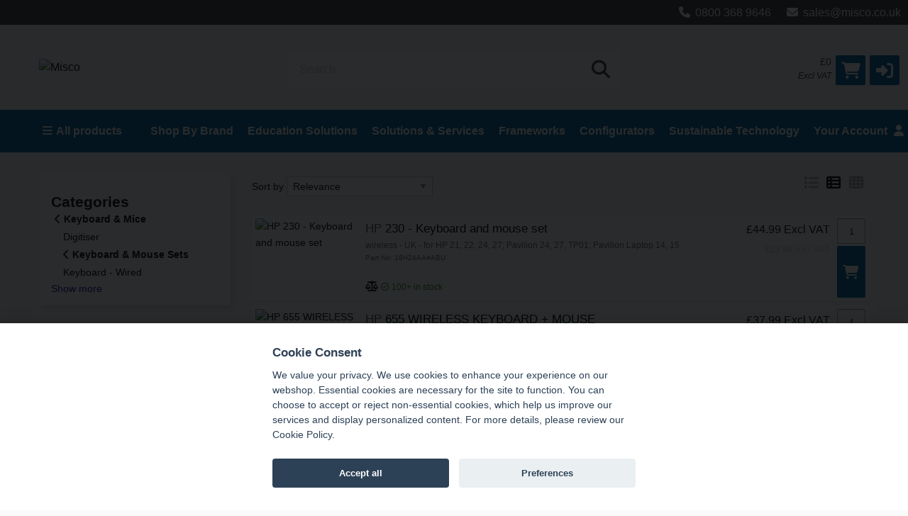

--- FILE ---
content_type: text/html;charset=UTF-8
request_url: https://www.misco.co.uk/product_list/Keyboard-Mice/Keyboard-Mouse-Sets
body_size: 31470
content:
<!DOCTYPE html>
<!--[if IE 9]><html class="lt-ie10" lang="en" > <![endif]-->
<html class="no-js" lang="en" >
	<head>
		<meta charset="utf-8">
		<meta name="viewport" content="width=device-width, initial-scale=1">
		<meta http-equiv="X-UA-Compatible" content="IE=Edge,chrome=1" />
		<meta name="description" content="For all the latest desktop sets from leading manufacturers visit Misco.co.uk">
		<meta name="google-site-verification" content="vzqXr0ug2neob1W4-VjfkAB83XqzcbMVK5ckyC7L6BY" />
		<title>Desktop Sets - Misco.co.uk</title>
		<link rel="shortcut icon" href="/cache/files3/1699980_71898841.ico">
			<meta name="theme-color" content="#0062A1">
		<link rel="stylesheet" href="https://cdnjs.cloudflare.com/ajax/libs/foundation/6.3.1/css/foundation.min.css" integrity="sha512-kxs24kQYn6uzKcp7oYKru7dIlJeAMCSIn2mPv0IY5Som+bMMm7Ctt255IuoT/lYbZiCN7WGnyo3pXyN2x00Xrg==" crossorigin="anonymous" referrerpolicy="no-referrer" />
		<link rel="stylesheet" href="/noderes/en-GB/node/stylesheets/sass/main.min.scss?_rtv=176893375815">
<link rel="stylesheet" href="https://cdnjs.cloudflare.com/ajax/libs/noUiSlider/15.7.1/nouislider.min.css" integrity="sha512-qveKnGrvOChbSzAdtSs8p69eoLegyh+1hwOMbmpCViIwj7rn4oJjdmMvWOuyQlTOZgTlZA0N2PXA7iA8/2TUYA==" crossorigin="anonymous" referrerpolicy="no-referrer" />
<link rel="stylesheet" href="/noderes/en-GB/node/stylesheets/sass/product_list.min.scss?_rtv=176893375815">
<link rel="stylesheet" href="/noderes/en-GB/node/stylesheets/sass/first_page.min.scss?_rtv=176893375815">
<link rel="stylesheet" href="/noderes/en-GB/node/desktop/cms/contenttools/edit/sass/contenttools.min.scss?_rtv=176893375815" />
<link rel="stylesheet" href="/noderes/en-GB/node/stylesheets/sass/extra.min.scss?_rtv=176893375815">
		<link rel="stylesheet" href="/node/retailer/css/profile_5f9c8d03-2ecb-4baa-a80e-bd34e5b0f406.css?_rtv&#x3D;1768950379841">
		<!--Google Analytics (Universal Analytics)-->

<!--Google tag (Google Analytics 4)-->
<script type='text/plain' data-cookiecategory='analytics' async src="https://www.googletagmanager.com/gtag/js?id=G-Z18D2RGDC9"></script>
<script type='text/plain' data-cookiecategory='analytics'>
window.dataLayer = window.dataLayer || [];
function gtag(){dataLayer.push(arguments);}
gtag('js', new Date());
gtag('config', 'G-Z18D2RGDC9');
</script>
<script>(function(w,d,s,l,i){w[l]=w[l]||[];w[l].push({'gtm.start':
new Date().getTime(),event:'gtm.js'});var f=d.getElementsByTagName(s)[0],
j=d.createElement(s),dl=l!='dataLayer'?'&l='+l:'';j.async=true;j.src=
'https://www.googletagmanager.com/gtm.js?id='+i+dl;f.parentNode.insertBefore(j,f);
})(window,document,'script','dataLayer','GTM-MFRSRPP');</script><script>var retailerData = {"product":{"productLabel":"","subCategory":"","categoryCode2":"","categoryCode1":"","artNo":"","mainCategory":"","manufacturer":""},"retailerExportId":"","user":{"country":"","name":"","language":"","customerNo":"","email":""},"order":{"shippingSum":0.0,"orderno":"","contactInformation":{"zip":null,"country":"","firstname":"null","countryLabel":"","phone":"null","city":"null","street":"null","email":"null","lastname":"null"},"currency":"","orderVat":0.0,"orderSum":0.0,"items":[]}}</script><script type="text/javascript">
    (function(c,l,a,r,i,t,y){
        c[a]=c[a]||function(){(c[a].q=c[a].q||[]).push(arguments)};
        t=l.createElement(r);t.async=1;t.src="https://www.clarity.ms/tag/"+i;
        y=l.getElementsByTagName(r)[0];y.parentNode.insertBefore(t,y);
    })(window, document, "clarity", "script", "99o44nby1s");
</script><meta name="google-site-verification" content="WGkWUnQzEUfnILNHrYF6zfrUBvTfrRzgQwjEVFyfm9o" /><style>html{display:none;}</style><script>if(self == top){document.documentElement.style.display='block';}else{top.location=self.location;}</script><script src="https://js.stripe.com/v3/"></script>
	</head>
	<body id="body">
		<main>
<div class="header-wrapper collapse">
	<div class="row header-bar clearfix">
				<div class="header-bar-section right">
					
						<ul class="header-bar-section-links">
							<li class="header-bar-section-links-item " >
								<a href="tel:08003689646">
								<i class="fa fa-fw fa fa-phone footer-fa" title="" aria-hidden="true"></i>0800 368 9646
								</a>
							<li class="header-bar-section-links-item " >
								<a href="mailto:sales@misco.co.uk">
								<i class="fa fa-fw fa fa-envelope footer-fa" title="" aria-hidden="true"></i>sales@misco.co.uk
								</a>
						</li>
						</ul>
				</div>
	</div>

    <div class="inner-wrapper">
        <div class="row header">
            <div class="small-6 medium-3 columns">
                <div class="logo-container">
					<a href="/first_page">
						<img class="header-logo" src="/cache/files3/2370638_69837770.png" alt="Misco" title="Misco"/>
					</a>
				</div>
            </div>
            <div class="small-6 medium-3 columns medium-push-6 header-right ">
                <div class="minibasket">
	<div class="small-12 columns login-basket">

		<div class="minibasket-info-container">
			<div class="minibasket-container-row">
				<span class="minibasket-sum">
					<span class="minibasket-sum-value">
						£0
					</span>
				</span>
			</div>
			<div class="minibasket-vat-container">
				

	<div class="vat-switcher float-right">
			<a class="link vat-switcher-button" href="javascript://">
				<span class="vat-switcher-label" title = "
					
					Change prices to incl. VAT"
				>
					
					Excl VAT
				</span>
			</a>

	</div>

			</div>
		</div>
		<div>
			<a class="minibasket-link" href="/basket">
				<div class="minibasket-icon"><i class="fas fa-shopping-cart" aria-hidden="true"></i>
					<span class="warning badge minibasket-nbr-items"></span>
				</div>
			</a>
		</div>
		<div class="product-comparison-icon hide-for-small-only hidden-important" title="Compare" data-link="/first_page">
	<i class="fas fa-scale-balanced" aria-hidden="true"></i>
	<span class="warning badge minibasket__compare-icon">0</span>
</div>
<div tabindex="0" role="button" class="minibasket-icon login-button" title="Log in">
	<i class="fas fa-sign-in-alt" aria-hidden="true"></i>
</div>

	</div>
</div>


            </div>
            <div class="small-12 medium-6 columns medium-pull-3">
                <div class="product-search">
	<div class="product-search-input-container">
		<form role="search">
			<fieldset>
				<legend id="search_label" class="sr-only">Search</legend>
				<input type="text" class="product-search-input" name="product-search-input" autocomplete="off" value="" aria-labelledby="search_label" placeholder="Search"/>
				<button class="product-search-clear-button" type="button" title="Clear" aria-label="Clear"><i class="fas fa-times"></i></button>
				<button class="product-search-button" type="submit" aria-labelledby="search_label"><i class="fas fa-search"></i></button>
			</fieldset>
		</form>
		<div class="quick-search-overlay hidden-important"><div class="quick-search">
	<i class="fas fa-times close-search"></i>
	<div class="result-column">
		<div class="search-result-searchLinks">

		</div>
		<div class="search-result-products">
				<div class="product-spinner-container">
					<div class="spinner"></div>
				</div>
			<h2>Suggested products</h2>

		</div>
	</div>
	<div class="search-result-categories">
		<div class="search-result-related-categories">
			<h2>Suggested categories</h2>

		</div>
		<div class="search-result-completion">
			<h2>Suggested search words</h2>

		</div>
	</div>
</div>
</div>
		<div class="search-suggestion-container">
		</div>
	</div>
	<div class="clearfix"></div>
</div>

            </div>

        </div>
        <div class="row">
            <div class="small-12 columns login-icon-small">
		<div class="logged-in-info">
		</div>

            </div>
        </div>
    </div>
</div>






<div class="menu-wrapper collapse fullWidth">
	<!-- Navigation -->
	<nav class="small-12 columns menu-bar clearfix  ">
			





<div class="menu-bar-alterantive-width">
	<ul class="menu-bar-items">
			<li class="menu-bar-item menu-bar-mobile-menu menu-bar-mobile-menu-products">
				<a href="javascript://" class="menu-bar-item-label"><i class="fas fa-bars"></i>Products</a>
			</li>
			<li class="menu-bar-item menu-bar-desktop-menu menu-bar-desktop-menu-products">
				<a href="javascript://" class="menu-bar-item-label"><i class="fas fa-bars"></i>All products</a>
			</li>
			<li class="menu-bar-item menu-bar-desktop-menu menu-bar-desktop-menu-content">
				<a href="javascript://" class="menu-bar-item-label"></a>

			</li>
			<li class="menu-bar-item menu-bar-desktop-menu menu-bar-desktop-menu-content">
				<a href="https://www.misco.co.uk/promotions?id&#x3D;496" class="menu-bar-item-label">Shop By Brand</a>

			</li>
			<li class="menu-bar-item menu-bar-desktop-menu menu-bar-desktop-menu-content">
				<a href="https://www.misco.co.uk/cms/education" class="menu-bar-item-label">Education Solutions</a>
<div class="resource-menu-desktop ">
	<ul>
		<li>
			<ul>
				<li>
					<a class="link" href="https://hpbrighterfutures.com/partner/misco/" target="_blank">
					
					HP 
					</a>
				</li>
				<li>
					<a class="link" href="https://www.misco.co.uk/cms/acer-windows11">
					
					Acer 
					</a>
				</li>
				<li>
					<a class="link" href="https://www.misco.co.uk/cms/lenovo-connected">
					
					Lenovo
					</a>
				</li>
				<li>
					<a class="link" href="https://www.misco.co.uk/cms/microsoft">
					
					Microsoft
					</a>
				</li>
				<li>
					<a class="link" href="https://www.misco.co.uk/cms/google-education">
					
					Google
					</a>
				</li>
				<li>
					<a class="link" href="https://www.misco.co.uk/cms/viewsonic">
					
					ViewSonic
					</a>
				</li>
				<li>
					<a class="link" href="https://www.misco.co.uk/cms/logitech-education">
					
					Logitech
					</a>
				</li>
				<li>
					<a class="link" href="https://www.misco.co.uk/cms/brother-education">
					
					Brother 
					</a>
				</li>
				<li>
					<a class="link" href="https://www.misco.co.uk/cms/miscorefurbished">
					
					Misco Refurbished
					</a>
				</li>
				<li>
					<a class="link" href="https://www.misco.co.uk/cms/iiyama-education">
					
					iiyama
					</a>
				</li>
				<li>
					<a class="link" href="https://www.misco.co.uk/cms/Epson-in-education">
					
					Epson
					</a>
				</li>
			</ul>
		</li>
	</ul>
</div>

			</li>
			<li class="menu-bar-item menu-bar-desktop-menu menu-bar-desktop-menu-content">
				<a href="https://www.misco.co.uk/cms/enterprise-hub-home" class="menu-bar-item-label">Solutions &amp; Services</a>
<div class="resource-menu-desktop ">
	<ul>
		<li>
			<ul>
				<li>
					<a class="link" href="https://www.misco.co.uk/cms/cameo">
					
					Lifecycle Services
					</a>
				</li>
				<li>
					<a class="link" href="https://www.misco.co.uk/cms/enterprise-hub-hybrid-cloud">
					
					Hybrid Cloud
					</a>
				</li>
				<li>
					<a class="link" href="https://www.misco.co.uk/cms/enterprise-hub-networking">
					
					Networking
					</a>
				</li>
				<li>
					<a class="link" href="https://www.misco.co.uk/cms/enterprise-hub-software-solutions">
					
					Software Solutions
					</a>
				</li>
				<li>
					<a class="link" href="https://www.misco.co.uk/cms/Microsoft-ModernWork">
					
					Microsoft - Solutions Partner
					</a>
				</li>
				<li>
					<a class="link" href="https://www.misco.co.uk/cms/enterprise-hub-managed-services">
					
					Managed Services
					</a>
				</li>
				<li>
					<a class="link" href="https://www.misco.co.uk/cms/enterprise-hub-cyber-security">
					
					Cyber Security
					</a>
				</li>
				<li>
					<a class="link" href="https://www.misco.co.uk/cms/it-leasing-finance-solutions">
					
					Finance
					</a>
				</li>
				<li>
					<a class="link" href="https://www.jotform.com/form/242545230417349" target="_blank">
					
					Reasonable Adjustments
					</a>
				</li>
				<li>
					<a class="link" href="https://www.misco.co.uk/cms/recycling">
					
					IT Recycling
					</a>
				</li>
			</ul>
		</li>
	</ul>
</div>

			</li>
			<li class="menu-bar-item menu-bar-desktop-menu menu-bar-desktop-menu-content">
				<a href="https://www.misco.co.uk/cms/public-sector-frameworks" class="menu-bar-item-label">Frameworks</a>

			</li>
			<li class="menu-bar-item menu-bar-desktop-menu menu-bar-desktop-menu-content">
				<a href="javascript://" class="menu-bar-item-label">Configurators</a>
<div class="resource-menu-desktop ">
	<ul>
		<li>
			<ul>
				<li>
					<a class="link" href="https://www.misco.co.uk/cms/kensington-accessory-finder">
					
					Kensington Accessory Finder
					</a>
				</li>
				<li>
					<a class="link" href="https://www.misco.co.uk/cms/2power-partfinder">
					
					2-Power Part Finder
					</a>
				</li>
				<li>
					<a class="link" href="https://www.misco.co.uk/content?oid&#x3D;CrucialConfig">
					
					Crucial
					</a>
				</li>
				<li>
					<a class="link" href="https://www.misco.co.uk/content?oid&#x3D;kensington-configurator">
					
					Kensington
					</a>
				</li>
				<li>
					<a class="link" href="https://www.misco.co.uk/cms/dicota-configurator">
					
					Dicota Product Finder
					</a>
				</li>
				<li>
					<a class="link" href="https://www.misco.co.uk/cms/kensington-dock">
					
					Kensington Dock Selector 
					</a>
				</li>
			</ul>
		</li>
	</ul>
</div>

			</li>
			<li class="menu-bar-item menu-bar-desktop-menu menu-bar-desktop-menu-content">
				<a href="https://www.misco.co.uk/cms/Sustainabilityhub" class="menu-bar-item-label">Sustainable Technology</a>

			</li>
		<li class="menu-bar-item menu-bar-mobile-menu menu-bar-mobile-menu-search">
			<a href="javascript://" class="menu-bar-item-label"><i class="fas fa-search"></i></a>
		</li>
		<li class="menu-bar-item menu-bar-menu-pages">
			<a href="javascript://" class="menu-bar-item-label">
					Your Account
				<i class="fas fa-user"></i></a>
				<div class="resource-menu-desktop ">
	<ul>
		<li class="menu-item-node-container sub">
			<a class="link menu-login" href="javascript://"  >Log in</a>
		</li>
		<li class="menu-item-node-container sub">
			<a class="link new-customer" href="/customer_registration"  >New Customer</a>
		</li>
		<li>
			<ul>
				<li class="menu-item-node-container">
					<a class="link " href="/order_history"  >Order History</a>
				</li>
				<li class="menu-item-node-container">
					<a class="link " href="/parked_orders"  >Saved Baskets</a>
				</li>
				<li class="menu-item-node-container">
					<a class="link " href="/quote_list"  >Quotations</a>
				</li>
				<li class="menu-item-node-container">
					<a class="link " href="/customer_info?showLogin&#x3D;1"  >Customer Information</a>
				</li>
				<li class="menu-item-node-container">
					<a class="link " href="/return_list"  >Returns</a>
				</li>
			</ul>
		</li>
	</ul>
</div>

		</li>
	</ul>

	
	<!-- Desktop products -->
	<div class="menu-bar-desktop">
		<div class="menu-bar-desktop-products " style="display: none" >
			<div class="menu-bar-desktop-categories-menu">
				<ul class="menu-bar-desktop-categories-menu-items">
							<li class="menu-bar-desktop-categories-menu-item" data-id="719" data-node="/nodeapi/product_menu_elastic">
								<a href="" class="menu-bar-desktop-categories-menu-item-label">Accessories</a>
							</li>
							<li class="menu-bar-desktop-categories-menu-item" data-id="717" data-node="/nodeapi/product_menu_elastic">
								<a href="" class="menu-bar-desktop-categories-menu-item-label">Audio Visual</a>
							</li>
							<li class="menu-bar-desktop-categories-menu-item" data-id="723" data-node="/nodeapi/product_menu_elastic">
								<a href="" class="menu-bar-desktop-categories-menu-item-label">Components</a>
							</li>
							<li class="menu-bar-desktop-categories-menu-item" data-id="718" data-node="/nodeapi/product_menu_elastic">
								<a href="" class="menu-bar-desktop-categories-menu-item-label">Computing</a>
							</li>
							<li class="menu-bar-desktop-categories-menu-item" data-id="871" data-node="/nodeapi/product_menu_elastic">
								<a href="" class="menu-bar-desktop-categories-menu-item-label">Mobile Phones</a>
							</li>
							<li class="menu-bar-desktop-categories-menu-item" data-id="722" data-node="/nodeapi/product_menu_elastic">
								<a href="" class="menu-bar-desktop-categories-menu-item-label">Networking</a>
							</li>
							<li class="menu-bar-desktop-categories-menu-item" data-id="726" data-node="/nodeapi/product_menu_elastic">
								<a href="" class="menu-bar-desktop-categories-menu-item-label">Print and Scan</a>
							</li>
							<li class="menu-bar-desktop-categories-menu-item" data-id="725" data-node="/nodeapi/product_menu_elastic">
								<a href="" class="menu-bar-desktop-categories-menu-item-label">Servers and Storage</a>
							</li>
							<li class="menu-bar-desktop-categories-menu-item" data-id="724" data-node="/nodeapi/product_menu_elastic">
								<a href="" class="menu-bar-desktop-categories-menu-item-label">Software</a>
							</li>
							<li class="menu-bar-desktop-categories-menu-item" data-id="" data-node="/nodeapi/product_menu_my_products">
								<a href="javascript://" class="menu-bar-desktop-categories-menu-item-label">Your products</a>
							</li>
				</ul>
			</div>
		</div>
	</div>
</div>

	</nav>

	<!-- Mobile products-->
	<div class="small-12 columns menu-container">
		<div class="menu-bar-products-content clearfix hidden">
			<ul class="category-group-menu menu vertical drilldown" data-drilldown="" data-auto-height="true" data-animate-height="true">
				<li class="top-menu-header" data-id="719" data-node="/nodeapi/product_menu_elastic">
					<a href="javascript://">
					Accessories</a>
				</li>
				<li class="top-menu-header" data-id="717" data-node="/nodeapi/product_menu_elastic">
					<a href="javascript://">
					Audio Visual</a>
				</li>
				<li class="top-menu-header" data-id="723" data-node="/nodeapi/product_menu_elastic">
					<a href="javascript://">
					Components</a>
				</li>
				<li class="top-menu-header" data-id="718" data-node="/nodeapi/product_menu_elastic">
					<a href="javascript://">
					Computing</a>
				</li>
				<li class="top-menu-header" data-id="871" data-node="/nodeapi/product_menu_elastic">
					<a href="javascript://">
					Mobile Phones</a>
				</li>
				<li class="top-menu-header" data-id="722" data-node="/nodeapi/product_menu_elastic">
					<a href="javascript://">
					Networking</a>
				</li>
				<li class="top-menu-header" data-id="726" data-node="/nodeapi/product_menu_elastic">
					<a href="javascript://">
					Print and Scan</a>
				</li>
				<li class="top-menu-header" data-id="725" data-node="/nodeapi/product_menu_elastic">
					<a href="javascript://">
					Servers and Storage</a>
				</li>
				<li class="top-menu-header" data-id="724" data-node="/nodeapi/product_menu_elastic">
					<a href="javascript://">
					Software</a>
				</li>
				<li class="top-menu-header" data-id="" data-node="/nodeapi/product_menu_my_products">
					<a href="javascript://">
					Your products</a>
				</li>
			</ul>
		</div>
	</div>

	<!-- Mobile my pages -->
	<div class="small-12 columns menu-container">
		<div class="small-12 columns menu-bar-my-pages-content clearfix hidden">
	<ul class="vertical menu" data-accordion-menu>
<li>
	<a class="menu-login" href="javascript://">Log in</a>
</li>

<li>
	<a class="new-customer" href="/customer_registration" target="_blank">New Customer</a>
</li>

<li class="has-submenu">
	<a href="javascript://">Your Account</a>
	<ul class="vertical submenu menu">
		<li class="sub-menu-item">
			<a class="" href="/order_history">
				
				Order History
			</a>
		</li>
		<li class="sub-menu-item">
			<a class="" href="/parked_orders">
				
				Saved Baskets
			</a>
		</li>
		<li class="sub-menu-item">
			<a class="" href="/quote_list">
				
				Quotations
			</a>
		</li>
		<li class="sub-menu-item">
			<a class="" href="/customer_info?showLogin&#x3D;1">
				
				Customer Information
			</a>
		</li>
		<li class="sub-menu-item">
			<a class="" href="/return_list">
				
				Returns
			</a>
		</li>
	</ul>
</li>

<li>
	<a class="35" href=""></a>
</li>

<li>
	<a class="31" href="https://www.misco.co.uk/promotions?id&#x3D;496">Shop By Brand</a>
</li>

<li class="has-submenu">
	<a href="javascript://">Education Solutions</a>
	<ul class="vertical submenu menu">
		<li class="sub-menu-item">
			<a class="191" href="https://hpbrighterfutures.com/partner/misco/" target="_blank">
				
				HP 
			</a>
		</li>
		<li class="sub-menu-item">
			<a class="192" href="https://www.misco.co.uk/cms/acer-windows11">
				
				Acer 
			</a>
		</li>
		<li class="sub-menu-item">
			<a class="193" href="https://www.misco.co.uk/cms/lenovo-connected">
				
				Lenovo
			</a>
		</li>
		<li class="sub-menu-item">
			<a class="194" href="https://www.misco.co.uk/cms/microsoft">
				
				Microsoft
			</a>
		</li>
		<li class="sub-menu-item">
			<a class="195" href="https://www.misco.co.uk/cms/google-education">
				
				Google
			</a>
		</li>
		<li class="sub-menu-item">
			<a class="196" href="https://www.misco.co.uk/cms/viewsonic">
				
				ViewSonic
			</a>
		</li>
		<li class="sub-menu-item">
			<a class="197" href="https://www.misco.co.uk/cms/logitech-education">
				
				Logitech
			</a>
		</li>
		<li class="sub-menu-item">
			<a class="198" href="https://www.misco.co.uk/cms/brother-education">
				
				Brother 
			</a>
		</li>
		<li class="sub-menu-item">
			<a class="200" href="https://www.misco.co.uk/cms/miscorefurbished">
				
				Misco Refurbished
			</a>
		</li>
		<li class="sub-menu-item">
			<a class="205" href="https://www.misco.co.uk/cms/iiyama-education">
				
				iiyama
			</a>
		</li>
		<li class="sub-menu-item">
			<a class="226" href="https://www.misco.co.uk/cms/Epson-in-education">
				
				Epson
			</a>
		</li>
	</ul>
</li>

<li class="has-submenu">
	<a href="javascript://">Solutions &amp; Services</a>
	<ul class="vertical submenu menu">
		<li class="sub-menu-item">
			<a class="223" href="https://www.misco.co.uk/cms/cameo">
				
				Lifecycle Services
			</a>
		</li>
		<li class="sub-menu-item">
			<a class="85" href="https://www.misco.co.uk/cms/enterprise-hub-hybrid-cloud">
				
				Hybrid Cloud
			</a>
		</li>
		<li class="sub-menu-item">
			<a class="184" href="https://www.misco.co.uk/cms/enterprise-hub-networking">
				
				Networking
			</a>
		</li>
		<li class="sub-menu-item">
			<a class="86" href="https://www.misco.co.uk/cms/enterprise-hub-software-solutions">
				
				Software Solutions
			</a>
		</li>
		<li class="sub-menu-item">
			<a class="204" href="https://www.misco.co.uk/cms/Microsoft-ModernWork">
				
				Microsoft - Solutions Partner
			</a>
		</li>
		<li class="sub-menu-item">
			<a class="185" href="https://www.misco.co.uk/cms/enterprise-hub-managed-services">
				
				Managed Services
			</a>
		</li>
		<li class="sub-menu-item">
			<a class="186" href="https://www.misco.co.uk/cms/enterprise-hub-cyber-security">
				
				Cyber Security
			</a>
		</li>
		<li class="sub-menu-item">
			<a class="221" href="https://www.misco.co.uk/cms/it-leasing-finance-solutions">
				
				Finance
			</a>
		</li>
		<li class="sub-menu-item">
			<a class="228" href="https://www.jotform.com/form/242545230417349" target="_blank">
				
				Reasonable Adjustments
			</a>
		</li>
		<li class="sub-menu-item">
			<a class="189" href="https://www.misco.co.uk/cms/recycling">
				
				IT Recycling
			</a>
		</li>
	</ul>
</li>

<li>
	<a class="19" href="https://www.misco.co.uk/cms/public-sector-frameworks">Frameworks</a>
</li>

<li class="has-submenu">
	<a href="javascript://">Configurators</a>
	<ul class="vertical submenu menu">
		<li class="sub-menu-item">
			<a class="201" href="https://www.misco.co.uk/cms/kensington-accessory-finder">
				
				Kensington Accessory Finder
			</a>
		</li>
		<li class="sub-menu-item">
			<a class="203" href="https://www.misco.co.uk/cms/2power-partfinder">
				
				2-Power Part Finder
			</a>
		</li>
		<li class="sub-menu-item">
			<a class="30" href="https://www.misco.co.uk/content?oid&#x3D;CrucialConfig">
				
				Crucial
			</a>
		</li>
		<li class="sub-menu-item">
			<a class="71" href="https://www.misco.co.uk/content?oid&#x3D;kensington-configurator">
				
				Kensington
			</a>
		</li>
		<li class="sub-menu-item">
			<a class="188" href="https://www.misco.co.uk/cms/dicota-configurator">
				
				Dicota Product Finder
			</a>
		</li>
		<li class="sub-menu-item">
			<a class="187" href="https://www.misco.co.uk/cms/kensington-dock">
				
				Kensington Dock Selector 
			</a>
		</li>
	</ul>
</li>

<li>
	<a class="38" href="https://www.misco.co.uk/cms/Sustainabilityhub">Sustainable Technology</a>
</li>

	</ul>
</div>

	</div>
</div>

	<script
		defer="defer"
		src="https://widgets.reevoo.com/loader/MISCUK.js"
		id="reevoo-loader"
		type="text/javascript">
</script>

<div class="main-wrapper">
	<div class="small-12 columns content-column">
		<div class="page-content">
			<div class="message-container"></div>
			<div class="login-container">
			</div>
			<div class="content-container clearfix">
<div class="row medium-uncollapse es-product-list">
	<div class="columns small-12 medium-3">

<div class="es-filters-wrapper">

<div class="row column es-filter-header">
	<h3>Categories</h3>
</div>

<div class="es-filter">
	<ul id='es-categories'></ul>
	<button type="button" class="es-expand-category" style='display:none;'>Show more</button>
</div>
</div>

<div class="es-filters-wrapper">

<div class="row column es-filter-header">
	<h3>Filters</h3>
	<button
			class="es-clear-all-filters-button"
			type="button"
			aria-label="Clear all filters">
		<span class="button-text">Clear all filters</span>
		<i class="fas fa-xmark button-icon"></i>
	</button>
</div>

	<div class="es-filter">
	<input placeholder="Text filter" type="text" value="" id="es-filter-query" />
	</div>

		<div class="es-filter">
			<div id='es-show-only'>
	<fieldset class="es-options" aria-label="Show only">
		<legend class="sr-only">Show only</legend>
			<div class="es-options-header">
<span class="es-options-header-hide-button" data-filter-id="showOnly">
	<i class="fas fa-chevron-up" aria-hidden="true"></i>
	
	Show only
</span>
		<button class="es-options-header-clear-button" data-filter-id="showOnly">
			<i class="fas fa-xmark" aria-hidden="true" aria-label="Clear filters"></i>
		</button>
</div>
		<div class="es-filter-body " data-parameter-body-id=showOnly>
			<ul class="es-options-list">
					<li class="es-options-option es-options-option-selected">
						<label class="es-options-label">
							<input class="es-options-checkbox" name="showOnly" checked="checked" type="checkbox" value="inStock"/>
							<span class="es-options-value">
							In stock
							</span>
						</label>
					</li>
			</ul>
		</div>
	</fieldset>

			</div>
		</div>



	<div class="es-filter">
	<div id='es-parameters'></div>
	</div>
</div>

	</div>
	<div class="columns small-12 medium-9 first-page-content">
	<div id='es-promotions'></div>
	<div id='es-result'>
		<div class="es-result-spinner-container">
		<div class="spinner"></div>
		</div>
	</div>
	</div>
</div>
			</div>
			<div class="content-spinner-container hidden">
<div class="content-spinner"></div>
</div>

		</div>
	</div>
	</div>
	<div class="content-spinner-container hidden">
<div class="content-spinner"></div>
</div>

	<div id="footer"></div>
		</main>
		<script src="/node/global/js/jquery.min.js?rtv=1768933758"></script>
		<script src="/node/global/js/jquery.bxslider.min.js?rtv=1768933758"></script>

		<script src="https://cdnjs.cloudflare.com/ajax/libs/foundation/6.3.1/js/foundation.min.js" integrity="sha512-aPZP5EFQrbKpqux5Th+or0QDCS+ob5uYscmW5Rg3vbheeegHtyj1WY3vsZujqLNXQTjAPTT8hA2QKczu0lMcmg==" crossorigin="anonymous" referrerpolicy="no-referrer"></script>
		<script src="https://cdnjs.cloudflare.com/ajax/libs/core-js/3.19.0/minified.js" integrity="sha512-/pHl0f++AqrH33BgSwbYM2G4IIugSA6kTy8bjFPmEdEMxyT9levVYg9JSX5gGdhUbRHeGOWK2mtK5NSyWpRx5Q==" crossorigin="anonymous" referrerpolicy="no-referrer"></script>
		<script type="text/javascript" src="/noderes/en-GB/core_node/js/libs/libs.min.js?_rtv=176893375815"></script>
		<script type="text/javascript" src="/noderes/en-GB/core_node/js/node.min.js?_rtv=176893375815"></script>
		<script type="text/javascript" src="/noderes/en-GB/node/desktop/general/js/desktop_general.min.js?_rtv=176893375815"></script>
	<script type="text/javascript" src="/noderes/en-GB/node/google/js/google_analytics_enhanced.min.js?_rtv=176893375815"></script>
	<script type="text/javascript" src="/frontend/runtime.bundle.js?rtv=1768933758"></script>
	<script type="text/javascript" src="/frontend/common.bundle.js?rtv=1768933758"></script>
	<script type="text/javascript" src="/frontend/footer.bundle.js?rtv=1768933758"></script>
	 <script defer src="/frontend/cookie-consent.bundle.js?rtv=1768933758"></script> 
	
	<script src="https://cdnjs.cloudflare.com/ajax/libs/noUiSlider/15.7.1/nouislider.min.js" integrity="sha512-UOJe4paV6hYWBnS0c9GnIRH8PLm2nFK22uhfAvsTIqd3uwnWsVri1OPn5fJYdLtGY3wB11LGHJ4yPU1WFJeBYQ==" crossorigin="anonymous" referrerpolicy="no-referrer"></script>
<script type="text/javascript" src="/noderes/en-GB/node/desktop/elasticsearch/js/desktop_elasticsearch.min.js?_rtv=176893375815"></script>
<script type="text/javascript" src="/noderes/en-GB/node/desktop/first_page/js/desktop_first_page.min.js?_rtv=176893375815"></script>
		<script>
			Foundation.Drilldown.defaults.backButton = '<li class="js-drilldown-back"><a>Back</a></li>';
			$(document).ready(function () {
				$(document).foundation();
			});
			$(function() { netset.etailer.init(); });
		</script>
		<noscript><iframe src="https://www.googletagmanager.com/ns.html?id=GTM-MFRSRPP" height="0" width="0" style="display:none;visibility:hidden"></noscript><script>
(function () {
  var OLD = "media.comet.co.uk";
  var NEW = "media.misco.co.uk";

  function fix() {
    // IMG src + srcset
    var imgs = document.getElementsByTagName("img");
    for (var i = 0; i < imgs.length; i++) {
      if (imgs[i].src && imgs[i].src.indexOf(OLD) !== -1) {
        imgs[i].src = imgs[i].src.replace(OLD, NEW);
      }

      var srcset = imgs[i].getAttribute("srcset");
      if (srcset && srcset.indexOf(OLD) !== -1) {
        imgs[i].setAttribute(
          "srcset",
          srcset.split(OLD).join(NEW)
        );
      }
    }

    // Inline background-image styles
    var all = document.getElementsByTagName("*");
    for (var j = 0; j < all.length; j++) {
      var style = all[j].getAttribute("style");
      if (style && style.indexOf(OLD) !== -1) {
        all[j].setAttribute(
          "style",
          style.split(OLD).join(NEW)
        );
      }
    }
  }

  fix();
  setTimeout(fix, 500);
})();
</script>
<script async src="//d81mfvml8p5ml.cloudfront.net/uo0s7u39.js"></script><div class="tmspslot" style="width: 480px; min-height: 60px;" data-k="8ozempg" data-slid="misco-bf-offer-7sdwbr" data-p="1" ></div>
<script>
  function initFreshChat() {
    window.fcWidget.init({
      token: "db818797-2bb3-448e-ac4a-c8d81bff633a",
      host: "https://wchat.freshchat.com"
    });
  }
  function initialize(i,t){var e;i.getElementById(t)?initFreshChat():((e=i.createElement("script")).id=t,e.async=!0,e.src="https://wchat.freshchat.com/js/widget.js",e.onload=initFreshChat,i.head.appendChild(e))}function initiateCall(){initialize(document,"freshchat-js-sdk")}window.addEventListener?window.addEventListener("load",initiateCall,!1):window.attachEvent("load",initiateCall,!1);
</script>
	</body>
</html>





--- FILE ---
content_type: text/css;charset=utf-8
request_url: https://www.misco.co.uk/noderes/en-GB/node/stylesheets/sass/product_list.min.scss?_rtv=176893375815
body_size: 2340
content:
@media (max-width: 639px){.product-list .product-filter-mobile-wrapper{background:#eee;height:45px}}@media (min-width: 640px){.product-list .min-width-filters{min-width:200px}}.product-list .filter-head{text-align:right}.product-list .prict_list_categories-wrapper{margin-top:20px}.product-list ul{list-style-type:none}.product-list ul .current a span{font-weight:bold}.product-list-filters{padding:10px 15px 0px 15px;margin:0 auto}.product-list-filters>span{font-weight:700;color:#000;cursor:pointer}.product-list-filters h5{font-weight:700;color:#000;margin-bottom:25px}.product-list-filters select{color:#585858}.product-list-filters .fa-filter,.product-list-filters .fa-indent{padding-right:3px}.product-list-filters .head{cursor:pointer}@media (min-width: 640px){.product-list-filters{padding:5px 15px 45px 15px}}@media (min-width: 640px){.product-list-filters{padding:5px 20px 45px 34px}}@media (min-width: 1024px){.product-list-filters{border-bottom:none;padding:0 0 0 5px;width:90%;margin-left:0}}.product-list-filters .product-list-filters-container{margin:0}@media (min-width: 640px){.product-list-filters .product-list-filters-container .product-list-filters-parameters{top:-25px;margin-left:0;margin-right:0}}.product-list-filters .product-list-filters-container .filter-checkboxes{position:relative;margin:13px 0 10px;border-top:1px solid #dedede;padding-top:7px}@media (min-width: 640px){.product-list-filters .product-list-filters-container .filter-checkboxes{bottom:30px;position:relative}}.product-list-filters .product-list-filters-container .filter-checkboxes .filter-align-left{float:left}.product-list-filters .product-list-filters-container .product-list-filter-parameter{font-size:14px}.product-list-filters .product-list-filter{margin-top:15px}.product-list-filters .product-list-filter .product-list-filter-parameter{margin-bottom:3px}.product-list-filter:nth-child(n+5){display:none}.product-list-filters-show-more,.product-list-filters-show-less{clear:both;float:left}.product-list-filters-reset{white-space:nowrap;float:right;line-height:22px}.product-list-filters-reset>*{vertical-align:middle}input[type="checkbox"].product-list-filter-checkbox{margin:0 8px 0 0}.product-list-category{float:left}.product-list-category-check{display:none;padding-left:8px}.button.product-list-category-button,.button.product-list-category-button:focus,.button.product-list-category-button:hover{float:left;margin:8px;padding:20px;background-color:var(--button-text-color);color:var(--button-color)}.product-list-category-selected>.product-list-category-button,.product-list-category-selected>.product-list-category-button:hover,.product-list-category-selected>.product-list-category-button:focus{background-color:var(--button-color);color:var(--button-text-color)}.product-list-category-selected>.product-list-category-button>.product-list-category-check{display:inline-block}.product-list-category-more{padding:15px;text-align:center}@media (min-width: 640px){.product-list-category{float:none}.product-list-category-button,.product-list-category-button:focus,.product-list-category-button:hover{float:none;width:90%}.product-list-categories{text-align:right}}.noUi-target{border-radius:unset;box-shadow:unset}.noUi-handle{border-radius:unset;box-shadow:unset;cursor:pointer}.product__minpack{white-space:nowrap;overflow:hidden;text-overflow:ellipsis;font-size:0.75em;margin-top:0.5em;color:#585858}.small-grid .product__minpack{visibility:hidden}.product-list__items-icons{height:30px;z-index:9;margin-bottom:10px;text-align:right}.product-list__items-icons .product-list__items-icon{display:inline-block;color:#aaa;cursor:pointer;font-size:20px;margin-right:8px}.product-list__items-icons .active{color:#000}.product-list__items-icons .inactive{color:#aaa}.product-list__items{margin:0}.prodlist-row__img-wrapper{position:relative;width:150px;min-height:113px;margin:5px}@media (max-width: 639px){.prodlist-row__img-wrapper{width:60px;min-height:unset}}.prodlist-row__img-wrapper:before{font:normal normal normal 16px/1 "Font Awesome 5 Free";color:#eee;font-size:2em;position:absolute;top:50%;left:50%;transform:translate(-50%, -50%);z-index:0}.prodlist-row__img-wrapper .campaign-image{position:absolute;max-width:50%;max-height:50%;top:5px;left:5px}.prodlist-row__img{position:relative;max-height:100%}.prodlist__manufacturer{color:#585858}@media (max-width: 639px){.prodlist__manufacturer{display:block;font-size:0.7em}}@media (max-width: 639px){.prodlist__label{display:block;font-size:0.8em;overflow:hidden;white-space:nowrap;text-overflow:ellipsis}}.product-list__title{font-size:1.2em;color:#000;line-height:19px;font-weight:bold;overflow:hidden;height:20px;white-space:nowrap;text-overflow:ellipsis}@media (max-width: 639px){.product-list__title{height:auto}}.product-list__title-link{font-weight:normal}.product-list__title-link:hover{color:#000;text-decoration:underline}.product-list__condition{color:#c00}.product-list__description{font-size:0.8em;color:#666;padding-top:6px;padding-bottom:3px;margin-top:0;line-height:14px;max-height:36px;overflow:hidden}@media (max-width: 639px){.product-list__description{white-space:nowrap;text-overflow:ellipsis}}.product-list__partnumber{padding-top:3px;font-size:0.7em;color:#666}.product__bookmark{cursor:pointer}@media (min-width: 640px){.product__bookmark{padding-right:4px}}@media (max-width: 639px){.product__bookmark{display:none}}.product__compare{padding-right:4px}.focus-assortment-link{padding-right:4px;padding-top:1px}.prodlist-row__content-wrapper{flex:2;display:flex;flex-flow:row wrap;min-width:0;position:relative}.prodlist-row__content-wrapper::before{content:'';order:25;width:100%}.product-list__details{flex:10;min-width:0;line-height:1;margin-top:10px;display:inline-block;order:10}@media (min-width: 640px) and (max-width: 1023px){.product-list__details{flex:1.5}}@media (max-width: 639px){.product-list__details{flex:auto}}.prodlist-row__price{display:flex;flex-direction:column;vertical-align:top;text-align:right;flex:auto;order:20;padding:10px 5px;white-space:nowrap}@media (max-width: 639px){.prodlist-row__price{order:40}}.prodlist-row__price .product-price.secondary{color:lightgrey;font-size:0.8rem}.prodlist-row__prodinfo{display:inline-flex;order:30;height:fit-content}@media (max-width: 639px){.prodlist-row__prodinfo{padding:10px 5px}}.prodlist-row__prodinfo .reevoo-product-list{padding-left:10px;max-height:40px}@media (max-width: 639px){.product__compare,.product-list__partnumber,.product__stock-label{display:none}}@media (min-width: 640px){.product-list__item{font-size:1em}.product-list__item:after{content:""}}.prodlist-row{--small-row-height: 80px;--medium-row-height: 123px;--large-row-height: 350px;--content-row-height: 190px;--buy-button-height: 75px}.prodlist-row.prodlist-row--additional-texts{--small-row-height: 130px;--medium-row-height: 149px;--large-row-height: 400px;--content-row-height: 240px;--buy-button-height: 100%}.prodlist-row{position:relative;display:flex;height:var(--medium-row-height);border-bottom:1px solid #e6e6e6;background-color:#fff;font-size:0.9em;margin-bottom:5px;overflow:hidden}@media (max-width: 639px){.prodlist-row{height:110px}}.prodlist-row .additional-text{font-size:0.8em;color:#666;padding-top:6px;padding-bottom:3px;margin-top:0;line-height:14px;max-height:36px;overflow:hidden;white-space:nowrap;text-overflow:ellipsis}@media (min-width: 640px){.prodlist-row.small-grid{height:var(--small-row-height)}.prodlist-row.small-grid .reevoo-product-list{display:none}.prodlist-row.small-grid .product-list__partnumber{display:none}.prodlist-row.small-grid .product-list__description{padding-bottom:0;padding-top:4px;white-space:nowrap;overflow:hidden;text-overflow:ellipsis}}@media (min-width: 640px) and (max-width: 1023px){.prodlist-row.small-grid .prodlist-row__price{width:25%}}@media (min-width: 640px){.prodlist-row.small-grid .buy-quantity-container{display:none}.prodlist-row.small-grid .prodlist-row__buy-wrapper .button{height:100%}.prodlist-row.small-grid .prodlist-row__img-wrapper{width:90px;min-height:unset}.prodlist-row.small-grid .prodlist-row__img-wrapper img{margin:0 auto;display:block}.prodlist-row.small-grid .product-list__details{height:45px}.prodlist-row.large-grid{display:inline-block;height:var(--large-row-height);max-height:var(--large-row-height);vertical-align:top}.prodlist-row.large-grid .reevoo-product-list{display:none}.prodlist-row.large-grid.grid-layout-cols-3{width:32%}.prodlist-row.large-grid.grid-layout-cols-4{width:24%}.prodlist-row.large-grid.grid-layout-cols-4 .product__stock-expected{display:none}.prodlist-row.large-grid.grid-layout-cols-4 .product__stock{padding-top:0}.prodlist-row.large-grid.grid-layout-cols-4 .product__stock-label{display:none}.prodlist-row.large-grid.grid-layout-cols-5{width:19%}.prodlist-row.large-grid.grid-layout-cols-5 .prodlist-row__prodinfo,.prodlist-row.large-grid.grid-layout-cols-5 .prodlist-row__price{padding:0 5px;text-align:left}.prodlist-row.large-grid.grid-layout-cols-5 .prodlist__label{font-size:0.8em}.prodlist-row.large-grid.grid-layout-cols-5 .product-list__partnumber{display:none}.prodlist-row.large-grid.grid-layout-cols-5 .product-list__details{height:100px}.prodlist-row.large-grid.grid-layout-cols-5 .product__stock-expected{display:none}.prodlist-row.large-grid.grid-layout-cols-5 .prodlist-row__content-wrapper{flex-flow:column}.prodlist-row.large-grid.grid-layout-cols-5 .product__compare{padding-right:8px}.prodlist-row.large-grid.grid-layout-cols-5 .product__stock-label{display:none}.prodlist-row.large-grid .prodlist-row__content-wrapper{height:var(--content-row-height);padding:10px 10px 0}.prodlist-row.large-grid .prodlist-row__img-wrapper{margin:0 auto;position:relative;text-align:center;display:block;height:115px}.prodlist-row.large-grid .product-list__description{overflow:hidden;max-height:65px;white-space:normal}.prodlist-row.large-grid .buy-quantity-container{position:relative}.prodlist-row.large-grid .prodlist-row__buy-wrapper{flex-flow:row;position:relative;height:auto}.prodlist-row.large-grid .prodlist-row__prodinfo{flex-flow:row;align-items:baseline;display:inline-flex;padding:10px 5px}}@media (min-width: 640px) and (min-width: 640px){.prodlist-row.large-grid .product__stock{line-height:1;padding-top:5px}}@media (min-width: 640px){.prodlist-row.large-grid .product__stock-expected{display:block;line-height:18px}.prodlist-row.large-grid .prodlist-row__price{order:40}.prodlist-row.large-grid .product-list__details{height:115px;width:100%;white-space:normal;flex:auto}.prodlist-row.large-grid .product-list__title{height:auto}.prodlist-row.large-grid .product-list__title .prodlist__manufacturer{font-size:0.7em;display:block}}.prodlist-row .product-list-image-overlay{pointer-events:none;position:absolute;top:0;left:0;height:100%;width:100%}.prodlist-row .product-list-image-overlay .image-overlay img{margin:0}.prodlist-row .buy-form-container{height:100%;display:flex;flex-direction:column-reverse;gap:3px;padding:5px}.prodlist-row .buy-form-container .buy-button{margin:0;height:65%;max-height:unset;width:40px;justify-content:center}.prodlist-row .buy-quantity-container{height:35%}.prodlist-row.large-grid .buy-button{width:100%}.prodlist-row:has(.has-text) .buy-form{position:absolute;right:0;bottom:0;height:70%;flex:0 1 min-content}@media (max-width: 639px){.prodlist-row:has(.has-text) .buy-form{width:150px;height:100%}}.prodlist-row:has(.has-text) .buy-form-container{align-items:center;min-width:0;display:flex;flex-direction:column-reverse;gap:5px;height:100%;padding:5px}.prodlist-row:has(.has-text) .buy-form-container .buy-button{justify-content:space-around;min-width:0;width:100%;height:100%;max-height:var(--buy-button-height);margin:0}@media (max-width: 639px){.prodlist-row:has(.has-text) .buy-form-container .buy-button{max-height:100px;height:100%}}.prodlist-row:has(.has-text) .buy-form-container .buy-quantity-container{width:100%;height:50%}.prodlist-row:has(.has-text) .buy-form-container .buy-quantity-container input{width:100%;height:100%}@media (max-width: 639px){.prodlist-row:has(.has-text) .buy-form-container .buy-quantity-container{display:none}}.prodlist-row:has(.has-text) .buy-form-container .buy-button.has-text{font-size:12px;justify-content:center}.prodlist-row:has(.has-text) .buy-form-container .buy-button-text{overflow:hidden;text-overflow:ellipsis;white-space:nowrap}.prodlist-row:has(.has-text).large-grid .buy-form{position:relative;bottom:0}@media (max-width: 639px){.prodlist-row:has(.has-text).large-grid .buy-form{height:100%}}.prodlist-row:has(.has-text).large-grid .buy-form-container{flex-direction:row;height:42px}@media (max-width: 639px){.prodlist-row:has(.has-text).large-grid .buy-form-container{height:100%}}.prodlist-row:has(.has-text).large-grid .buy-quantity-container,.prodlist-row:has(.has-text).large-grid .buy-quantity-container input{width:40px;height:100%}.prodlist-row:has(.has-text).large-grid .buy-button.has-text{height:100%}@media (max-width: 639px){.prodlist-row:has(.has-text).large-grid .buy-button.has-text{width:150px}}@media (min-width: 640px){.prodlist-row:has(.has-text).large-grid .buy-button.has-text{flex-direction:row}}


--- FILE ---
content_type: text/css;charset=utf-8
request_url: https://www.misco.co.uk/noderes/en-GB/node/stylesheets/sass/first_page.min.scss?_rtv=176893375815
body_size: 3371
content:
.administrator-info-box-container{width:100%}.administrator-info-box-container>.inner-wrapper{font-size:15px;border-radius:4px;display:flex;flex-direction:row;gap:0.5rem}@media (min-width: 640px){.administrator-info-box-container>.inner-wrapper{flex-direction:column}}.administrator-info-box-container>.inner-wrapper .email-wrapper{white-space:nowrap}.administrator-info-box-container>.inner-wrapper>div{font-size:13px;line-height:1.5}.administrator-info-box-container>.inner-wrapper .name{font-weight:bold;white-space:nowrap;overflow:hidden;text-overflow:ellipsis}.administrator-info-box-container>.inner-wrapper .description{min-height:15px}.administrator-info-box-container>.inner-wrapper .administrator-info-box-container__image-container{position:relative;width:100%;height:auto;overflow:hidden;display:flex;justify-content:center;align-items:center}@media (min-width: 640px){.administrator-info-box-container>.inner-wrapper .administrator-info-box-container__image-container{display:block}}.administrator-info-box-container>.inner-wrapper .administrator-info-box-container__image-container .administrator-info-box-container__image{max-width:100%;max-height:150px;display:block;margin:0 auto}.administrator-info{display:flex}.promotion-item{border:1px solid #eee;background-color:#fff;margin:4px 0;padding:8px 8px 0 8px;border-radius:4px;height:100%;position:relative;contain:content}@media (min-width: 640px){.promotion-item{margin:4px}}.promotion-item:not(.document) h5{color:#000;white-space:nowrap;overflow:hidden;text-overflow:ellipsis}@media (min-width: 640px){.promotion-item:not(.document) h5{margin-top:10px}}.promotion-item:not(.document,.content) p{color:#585858;max-height:147px;overflow:hidden;margin-bottom:105px}@media (min-width: 640px){.promotion-item:not(.document,.content) p{margin-bottom:85px;line-height:1.5}}.promotion-item>.content-show{margin:0 auto}.promotion-item.only-product ul li{color:#585858}.promotion-item.only-product .promotion-item-info{height:25px}.promotion-item.only-product .promotion-item-info .promotion-item-image{display:inline-block;overflow:hidden;width:50px;height:50px;width:65px;height:95px;vertical-align:middle}.promotion-item.only-product .promotion-item-info .promotion-item-image a{max-height:100%;margin:0 auto;display:block;position:relative}@media (min-width: 640px){.promotion-item.only-product .promotion-item-info{height:auto}}.promotion-item .promotion-item-bar{position:relative;width:100%;margin-top:65px;margin-bottom:5px}@media (min-width: 640px){.promotion-item .promotion-item-bar{bottom:5px;position:absolute;margin-top:105px}}.promotion-item .promotion-item-bar a{line-height:5;margin-left:10px}.promotion-item .promotion-item-bar .fa-check{position:absolute;bottom:28px;left:0px}.promotion-item .promotion-item-bar .fa-check:before{content:"\f126";color:#4FAB2A;border:1px solid #4FAB2A;border-radius:100%;position:inherit;font-size:10px;width:15px;text-align:center;line-height:1.3;top:1px}.promotion-item .promotion-item-bar .promotion-price{top:-5px}.promotion-item .promotion-item-link{top:4px;position:relative;color:#000}@media (min-width: 1024px){.promotion-item:hover{box-shadow:0 1px 3px rgba(0,0,0,0.12), 0 1px 2px rgba(0,0,0,0.24)}}.promotion-item.slideshow{max-width:1920px;display:block;margin:4px auto !important;padding:0}.promotion-item.slideshow .bxslider{margin-left:0}.promotion-item.only-picture{padding:8px}.promotion-item.only-picture .promotion-item-image{text-align:center}.promotion-item.only-picture .promotion-item-image img{width:100%;height:auto;max-height:200px;max-width:100% !important;margin:0 auto;object-fit:contain}.promotion-item.only-picture .promotion-item-image img.mobile{max-height:100%}.promotion-item.text{display:flex;flex-wrap:wrap}@media (min-width: 640px){.promotion-item.text{justify-content:center}}.promotion-item.text .promotion-item-label{order:10;width:100%}.promotion-item.text .promotion-item-label h5{height:auto}@media (min-width: 640px){.promotion-item.text .promotion-item-label{order:25}}.promotion-item.text .promotion-item-image{order:20}@media (max-width: 639px){.promotion-item.text .promotion-item-image img{margin:0}}.promotion-item.text .promotion-item-information{order:30}.promotion-item.text .promotion-item-information p{margin-top:0;margin-bottom:15px}@media (max-width: 639px){.promotion-item.text .promotion-item-information{position:static;display:block;padding-left:5px;padding-bottom:5px}.promotion-item.text .promotion-item-information p{height:auto;margin-bottom:0;margin-top:0;max-height:none;position:static}}.promotion-item .promotion-item-image{display:inline}.promotion-item .promotion-item-image img{margin:-5px auto;height:auto;max-width:65px;max-height:80px;vertical-align:text-bottom}@media (min-width: 640px){.promotion-item .promotion-item-image img{margin-top:10px;max-width:75px;display:block;max-height:115px;max-width:100%}}@media (min-width: 640px){.promotion-item .promotion-item-image{width:auto}}.promotion-item .promotion-item-information{display:inline-block;width:75%;height:auto;vertical-align:top;position:absolute;left:80px}@media (min-width: 640px){.promotion-item .promotion-item-information{margin:0 auto auto auto;width:100%;display:block;position:relative;left:0}}@media (max-width: 639px){.promotion-item .promotion-item-information p{display:inline-grid;max-height:50px;position:relative;right:5px;height:125px}}.promotion-item .promotion-item-information ul{display:none}@media (min-width: 640px){.promotion-item .promotion-item-information ul{display:inline-block}}@media (min-width: 1024px){.promotion-item .promotion-item-information{display:inline-block;width:100%}}.promotion-item .promotion-item-information .campaign-info{display:none}@media (min-width: 640px){.promotion-item .promotion-item-information .campaign-info{display:block;position:absolute;top:-110px;right:-7px;background:#ff0;padding:0px 25px;text-align:center;font-size:18px}}.promotion-item .promotion-item-information .campaign-info-mobile{display:inline-block;background:#ff0;padding:2px 6px}@media (min-width: 640px){.promotion-item .promotion-item-information .campaign-info-mobile{display:none}}.promotion-item .promotion-item-information .campaign-info-mobile:empty{padding:0;position:absolute}.promotion-price{top:20px;position:relative}.promotion-price.price{color:#000;font-weight:bold;font-size:20px}.promotion-price.miniprice{color:#585858}.bxslider{list-style:none}.bxslider li{display:none}.bxslider li:first-child{display:block}.bx-wrapper .bxslider li{display:block}.small-promotion .promotion-item.text{height:auto !important}.small-promotion .promotion-item.text .promotion-item-info .promotion-item-left{height:183px}.small-promotion .promotion-item.text .promotion-item-info .promotion-item-left img{display:block;margin:0 auto;max-height:100%}.small-promotion .promotion-item.text .promotion-item-info .promotion-item-right{margin-top:10px}.promotion-item .product__stock-expected{font-size:10px}.image-overlay-container-for-1ws,.image-overlay,.promotion-image-overlay{pointer-events:none}.promotion-image-overlay .image-overlay img{margin:0}.image-overlay,.promotion-image-overlay{position:absolute;width:100%;height:100%;top:0;left:0;display:flex}.image-overlay.TOP_LEFT,.promotion-image-overlay.TOP_LEFT{justify-content:flex-start;align-items:flex-start}.image-overlay.TOP_CENTER,.promotion-image-overlay.TOP_CENTER{justify-content:center;align-items:flex-start}.image-overlay.TOP_RIGHT,.promotion-image-overlay.TOP_RIGHT{justify-content:flex-end;align-items:flex-start}.image-overlay.CENTER_LEFT,.promotion-image-overlay.CENTER_LEFT{justify-content:flex-start;align-items:center}.image-overlay.CENTER,.promotion-image-overlay.CENTER{justify-content:center;align-items:center}.image-overlay.CENTER_RIGHT,.promotion-image-overlay.CENTER_RIGHT{justify-content:flex-end;align-items:center}.image-overlay.BOTTOM_LEFT,.promotion-image-overlay.BOTTOM_LEFT{justify-content:flex-start;align-items:flex-end}.image-overlay.BOTTOM_CENTER,.promotion-image-overlay.BOTTOM_CENTER{justify-content:center;align-items:flex-end}.image-overlay.BOTTOM_RIGHT,.promotion-image-overlay.BOTTOM_RIGHT{justify-content:flex-end;align-items:flex-end}.first-page-content .section .images{margin:0 auto 10px auto;list-style-type:none;font-size:0;padding:0 2px}.first-page-content .section .images li{display:inline-block;padding:0 3px}@media (max-width: 639px){.first-page-content .section .images li{padding:0 2px}}.first-page-content .section .images li img{display:block;margin:0 auto}.first-page-content .section .images.images-1 li{width:100%}.first-page-content .section .images.images-2 li{width:50%}.first-page-content .section .images.images-3 li{width:33.3%}.first-page-content .section .images.images-4 li{width:25%}.first-page-content .section .images.images-5 li{width:20%}.first-page-content .section .images.images-6 li{width:16.7%}.first-page-content .section .images.images-7 li{width:14.3%}.first-page-content .section .images.images-8 li{width:12.5%}.first-page-content .section .images.images-9 li{width:11.1%}.first-page-content .section .images.images-10 li{width:10%}.first-page-content .promotions{width:100%;max-width:75em}.first-page-content .promotions .promotions-smaller-width{max-width:75em;position:relative;margin:10px auto 0 auto}@media (max-width: 639px){.first-page-content .promotion-item.only-product .promotion-item-info .descriptionDesktop:after{content:"Les mer...";position:absolute;bottom:84px;left:0}}@media (min-width: 640px){.first-page-content .promotion-item.only-product .promotion-item-info .promotion-item-image{margin:0 auto;display:block;width:100%;height:auto;overflow:inherit !important;position:relative}.first-page-content .promotion-item.only-product .promotion-item-info .promotion-item-image img{top:50%}}.first-page-content .promotion-item.only-product .promotion-item-info .promotion-item-image .campaign-image{position:absolute;max-height:60px}@media (max-width: 639px){.first-page-content .promotion-item.only-product .promotion-item-info .promotion-item-image .campaign-image{max-height:15px;top:5px;left:0}}.first-page-content .promotion-item.only-product .promotion-item-bar .promotion-price{top:0;display:block}.first-page-content .promotion-item.only-product .promotion-item-bar .promotion-price.bigRentPrice{font-size:0.9em}.first-page-content .promotion-item.only-product .promotion-item-bar .promotion-price.price .price-suffix{font-size:0.65em;color:#aaa;font-weight:normal}.first-page-content .promotion-item.only-product .promotion-item-bar .promotion-price.secondary{color:#aaa;font-size:0.9em}.first-page-content .promotions .columns{margin-bottom:10px}.first-page-content .promotion-item-link{font-size:0.8125rem}.first-page-content .promotion-item .bx-wrapper .bx-viewport{border:none;box-shadow:none;left:0}.first-page-content .promotion-item .bx-wrapper{margin:0 auto 30px}.first-page-content .promotion-item .bx-wrapper img{width:100%}.first-page-content .promotion-item .bx-wrapper .bx-loading{background:none}.promotion-item.only-product{display:flex;flex-direction:column}@media (max-width: 639px){.promotion-item.only-product .promotion-item-info{height:fit-content;max-height:90px}}.promotion-item.only-product .promotion-item-info p{margin:0}.promotion-item.only-product .promotion-item-bar{position:relative;margin-top:auto;display:grid;grid-template-columns:1fr 1fr}.promotion-item .promotion-buy:has(.has-text){grid-column:span 2}@media (max-width: 639px){.promotion-item .promotion-buy:has(.has-text){grid-column:span 1}}.promotion-item .promotion-buy:has(.has-text) .buy-button{width:100%;min-width:0}@media (max-width: 639px){.promotion-item .promotion-buy:has(.has-text) .buy-button{width:fit-content}}.promotion-item .promotion-buy{position:relative;right:auto;bottom:auto;display:flex;align-items:center;justify-content:flex-end}.promotion-item .promotion-buy .buy-button{display:inline-flex;margin-left:5px;justify-content:center}.promotion-item .promotion-buy .buy-button:first-of-type{margin-left:0}.promotion-item .promotion-buy .buy-button .buy-button-text{margin-left:5px;margin-right:5px;display:inline-block;font-size:16px;white-space:nowrap;text-overflow:ellipsis;overflow:hidden}.first-page-sales-team{padding-top:1%;padding-bottom:1%}.first-page-sales-team .sales-team-main-wrapper{padding-left:0;padding-right:0;color:white}.first-page-sales-team .sales-team-main-wrapper .sales-team-headline{margin-bottom:0.3%;margin-left:1%}.first-page-sales-team .sales-team-main-wrapper .sales-team-line-separator{height:0.05rem;background-color:white;margin-bottom:0.6%;margin-left:1%;margin-right:1%}.first-page-sales-team .sales-team-main-wrapper .sales-team-description{font-size:0.8rem;margin-bottom:0.6%;margin-left:1%}.first-page-sales-team .sales-team-main-wrapper .sales-team-description a{color:#050538}.first-page-sales-team .sales-team-main-wrapper .sales-team-admins{display:flex;flex-wrap:wrap;flex-grow:1;gap:0.7rem;margin-left:1%}.first-page-sales-team .sales-team-main-wrapper .sales-team-admins .sales-team-business-cards{display:flex;gap:4%;width:32.4%;height:15%;background-color:#ffffff;color:black}@media only screen and (max-width: 1000px){.first-page-sales-team .sales-team-main-wrapper .sales-team-admins .sales-team-business-cards{width:49%}}@media only screen and (max-width: 700px){.first-page-sales-team .sales-team-main-wrapper .sales-team-admins .sales-team-business-cards{width:98%}}.first-page-sales-team .sales-team-main-wrapper .sales-team-admins .sales-team-business-cards .sales-team-image-container{padding-top:2.5%;padding-bottom:2.5%;padding-left:2.5%}.first-page-sales-team .sales-team-main-wrapper .sales-team-admins .sales-team-business-cards .sales-team-container__image{object-fit:cover;border-radius:50%;height:5rem;width:5rem}.first-page-sales-team .sales-team-main-wrapper .sales-team-admins .sales-team-business-cards .sales-team-admin-info{display:flex;flex-direction:column;justify-content:space-between;gap:5%;font-size:70%}.first-page-sales-team .sales-team-main-wrapper .sales-team-admins .sales-team-business-cards .sales-team-name-title-container{margin-top:5%}.first-page-sales-team .sales-team-main-wrapper .sales-team-admins .sales-team-business-cards .sales-team-email-phone-container{margin-bottom:5%}.first-page-sales-team .sales-team-main-wrapper .sales-team-admins .sales-team-business-cards-full-width{display:flex;gap:2%;width:24.2%;height:15%;background-color:#ffffff;color:black}@media only screen and (max-width: 1000px){.first-page-sales-team .sales-team-main-wrapper .sales-team-admins .sales-team-business-cards-full-width{width:49%}}@media only screen and (max-width: 700px){.first-page-sales-team .sales-team-main-wrapper .sales-team-admins .sales-team-business-cards-full-width{width:98%}}.first-page-sales-team .sales-team-main-wrapper .sales-team-admins .sales-team-business-cards-full-width .sales-team-image-container{padding-top:2.5%;padding-bottom:2.5%;padding-left:2.5%}.first-page-sales-team .sales-team-main-wrapper .sales-team-admins .sales-team-business-cards-full-width .sales-team-container__image{object-fit:cover;border-radius:50%;height:5rem;width:5rem}.first-page-sales-team .sales-team-main-wrapper .sales-team-admins .sales-team-business-cards-full-width .sales-team-admin-info{display:flex;flex-direction:column;justify-content:space-between;gap:5%;font-size:70%}.first-page-sales-team .sales-team-main-wrapper .sales-team-admins .sales-team-business-cards-full-width .sales-team-name-title-container{margin-top:5%}.first-page-sales-team .sales-team-main-wrapper .sales-team-admins .sales-team-business-cards-full-width .sales-team-email-phone-container{margin-bottom:5%}.bx-wrapper{position:relative;margin-bottom:60px;padding:0;*zoom:1;-ms-touch-action:pan-y;touch-action:pan-y}.bx-wrapper img{max-width:100%;display:block}.bxslider{margin:0;padding:0}ul.bxslider{list-style:none}.bx-viewport{-webkit-transform:translatez(0)}.bx-wrapper{-moz-box-shadow:0 0 5px #ccc;-webkit-box-shadow:0 0 5px #ccc;box-shadow:0 0 5px #ccc;border:5px solid #fff;background:#fff}.bx-wrapper .bx-pager,.bx-wrapper .bx-controls-auto{position:absolute;bottom:-30px;width:100%}.bx-wrapper .bx-loading{min-height:50px;background:url("images/bx_loader.gif") center center no-repeat #fff;height:100%;width:100%;position:absolute;top:0;left:0;z-index:2000}.bx-wrapper .bx-pager{text-align:center;font-size:.85em;font-family:Arial;font-weight:bold;color:#666;padding-top:20px}.bx-wrapper .bx-pager.bx-default-pager a{background:#666;text-indent:-9999px;display:block;width:10px;height:10px;margin:0 5px;outline:0;-moz-border-radius:5px;-webkit-border-radius:5px;border-radius:5px}.bx-wrapper .bx-pager.bx-default-pager a:hover,.bx-wrapper .bx-pager.bx-default-pager a.active,.bx-wrapper .bx-pager.bx-default-pager a:focus{background:#000}.bx-wrapper .bx-pager-item,.bx-wrapper .bx-controls-auto .bx-controls-auto-item{display:inline-block;vertical-align:bottom;*zoom:1;*display:inline}.bx-wrapper .bx-pager-item{font-size:0;line-height:0}.bx-wrapper .bx-prev{left:10px;background:url("images/controls.png") no-repeat 0 -32px}.bx-wrapper .bx-prev:hover,.bx-wrapper .bx-prev:focus{background-position:0 0}.bx-wrapper .bx-next{right:10px;background:url("images/controls.png") no-repeat -43px -32px}.bx-wrapper .bx-next:hover,.bx-wrapper .bx-next:focus{background-position:-43px 0}.bx-wrapper .bx-controls-direction a{position:absolute;top:50%;margin-top:-16px;outline:0;width:32px;height:32px;text-indent:-9999px;z-index:9999}.bx-wrapper .bx-controls-direction a.disabled{display:none}.bx-wrapper .bx-controls-auto{text-align:center}.bx-wrapper .bx-controls-auto .bx-start{display:block;text-indent:-9999px;width:10px;height:11px;outline:0;background:url("images/controls.png") -86px -11px no-repeat;margin:0 3px}.bx-wrapper .bx-controls-auto .bx-start:hover,.bx-wrapper .bx-controls-auto .bx-start.active,.bx-wrapper .bx-controls-auto .bx-start:focus{background-position:-86px 0}.bx-wrapper .bx-controls-auto .bx-stop{display:block;text-indent:-9999px;width:9px;height:11px;outline:0;background:url("images/controls.png") -86px -44px no-repeat;margin:0 3px}.bx-wrapper .bx-controls-auto .bx-stop:hover,.bx-wrapper .bx-controls-auto .bx-stop.active,.bx-wrapper .bx-controls-auto .bx-stop:focus{background-position:-86px -33px}.bx-wrapper .bx-controls.bx-has-controls-auto.bx-has-pager .bx-pager{text-align:left;width:80%}.bx-wrapper .bx-controls.bx-has-controls-auto.bx-has-pager .bx-controls-auto{right:0;width:35px}.bx-wrapper .bx-caption{position:absolute;bottom:0;left:0;background:#666;background:rgba(80,80,80,0.75);width:100%}.bx-wrapper .bx-caption span{color:#fff;font-family:Arial;display:block;font-size:.85em;padding:10px}@media (min-width: 640px){.first-page-content{margin-top:-10px}}.first-page-content .banners{max-width:1920px;display:block;margin:20px auto 0 auto}.first-page-content .banners img{width:100%}.first-page-content .banners ul{margin-left:0}.first-page-content .banners .bx-wrapper .bx-viewport{border:none;box-shadow:none;left:0}.first-page-content .banners .bx-wrapper .bx-loading{background:none}.first-page-content .banners .banner-button a{width:100%;height:100%;position:absolute;top:0;cursor:pointer}.first-page-content .bxslider{visibility:hidden}.first-page-content .first-page-content__teaser__wrapper .first-page-content__teaser{display:block;width:100%;max-height:430px;overflow:hidden;margin:-40px 0 20px 0;position:relative;z-index:-1}.first-page-content .first-page-content__teaser__wrapper .first-page-content__teaser img{width:100%}.first-page-content .first-page-content__teaser__wrapper .first-page-content__teaser h1{line-height:2;padding:10px;font-size:1em;color:white;position:absolute;top:20%;left:0;background-color:#e01839;background-color:rgba(224,24,57,0.4);width:1000px}@media (min-width: 640px){.first-page-content .first-page-content__teaser__wrapper .first-page-content__teaser h1{text-align:center;font-size:1.8em}}.first-page-content .news-section-row{display:flex;justify-content:space-around;margin:auto}@media (max-width: 639px){.first-page-content .news-section-row{flex-direction:column-reverse}}@media (min-width: 640px){.first-page-content .news-section-row.position-image-left{flex-direction:row-reverse}}.first-page-content .news-section-col{display:flex;flex-direction:column;padding:20px;min-width:300px;width:100%;justify-content:space-between}.first-page-content .news-section-col p{padding-top:10px;padding-bottom:10px}.first-page-content .news-section-col .button{align-self:flex-start}@media (max-width: 639px){.first-page-content .news-section-img a{display:flex;justify-content:center}}.first-page-content .section .section-text{color:var(--text-color)}


--- FILE ---
content_type: text/css;charset=UTF-8
request_url: https://www.misco.co.uk/node/retailer/css/profile_5f9c8d03-2ecb-4baa-a80e-bd34e5b0f406.css?_rtv=1768950379841
body_size: 16895
content:
:root {

--font: Helvetica Neue,Helvetica,Roboto,Arial,sans-serif;

--base-color: #0062A1;



--base-text-color: #fff;


--footer-color: #3C3C3C;


--footer-text-color: #fff;

--button-color: #0062A1;



--button-hover-color: hsl(from var(--button-color) h s calc(l - 5));


--button-text-color: #fff;


--header-color: #fefefe;


--header-text-color: #333;

--clear-filters-display-text: inline-block;


--clear-filters-display-icon: inline-block;

}

	.es-clear-all-filters-button .button-text {
	display: var(--clear-filters-display-text);
	}

	.es-clear-all-filters-button .button-icon {
	display: var(--clear-filters-display-icon);
	}

.promotion-item.only-picture .promotion-item-image img {
    object-fit: fill;
}

.footer .footer-wrapper .content-footer-wrapper {
    margin: 5px auto 0 auto;
}
.footer .footer-wrapper .content-footer-wrapper li {
    width: 210px;
}
.header-wrapper .header-logo {
    height: 60px;
}
.header-wrapper.fixed .logoFixed {
    margin-top: 5px;
    background-size: contain;
    max-height: 82px;
}
.product-search {
    margin-top: 43px;
}

.page-content {
    margin-top: 22px;
}
.promoted-products {
    padding: 5px;
    margin: 0px auto 0 auto;
}

.ag-breadcrumbs {
    margin: -23px 0 0px -20px;
}

.ccs-ds-extendedSpec-header {
    background: #0062A1 !important;
	color: white !important;
}

.small-product-list-prices .small-product-list-price .product-price {
    font-weight: bold;
}

.menu-bar-item-label {
    font-weight: bold;
}

.product-list-filters {
    padding: 15px 0px 0px 5px;
}

.product-list-filters-show-more, .product-list-filters-show-less {
    color: #FF0000;
    font-weight: bold;
}
.product-list-categories .product-list-category-button {
    color: #fff;
}
.product-list-category-button, .product-list-category-button:focus, .product-list-category-button:hover {
    color: #0062A1;
}
.product-list-categories .product-list-category-button, .product-list-categories .product-list-category-button:hover, .product-list-categories .product-list-category-button:focus {
    color: #000;
}
.product-list-category-button, .product-list-category-button:focus, .product-list-category-button:hover {
    border-color: #0062A1;
}
.header-wrapper .header-bar-section-links-item {
    display: inline-block;
    margin: 5px 0;
    border-right: 0px solid #aaa; */
    padding: 0 10px;
    color: #ffffff;
}

.header-bar-section-links-item a{
    color: #ffffff;
}

#body > div.header-wrapper.collapse > div > div.header-bar.clearfix > div > ul > li:nth-child(1) > a, #body > div.header-wrapper.collapse > div > div.header-bar.clearfix > div > ul > li:nth-child(2) > a {
    color: #ffffff;
}
.fa-fw {
    color: #ffffff;
}
.header-wrapper {
    background: #3C3C3C;
}
#body > div.main-wrapper > div > div > div.content-container.clearfix > div > div:nth-child(1) > div > div > div > div > div.promotion-item-label {
    display: none;
}

/*== Elastisearch Slider ==*/
.noUi-connect {
    background: #0062A1!important;
}
/*== Elastisearch Icon ==*/
.fa-trash:before {
    color: #0062A1;
}
/*== Elastisearch "Show more" ==*/
.es-expand-filter {
    color: red;
}
@media (min-width: 640px)
.promotion-item {
    margin: 8px;
}

.responsive-table {
    position: relative;
    top: -8px;
    left: -2px;
}
.parked-orders .accordion {
    position: relative;
    top: 20px;
}

#body > div.main-wrapper > div > div > div.content-container.clearfix > div > div:nth-child(1) > div.row.webpage-container.clearfix{
    height: 0px;
}

#body > div.main-wrapper > div > div.page-content > div.content-container.clearfix > div > div.small-12.columns.medium-9 > p, 
#body > div.main-wrapper > div > div.page-content > div.content-container.clearfix > div > div.small-12.columns.medium-9 > div.checkout > div.row.collapse > div:nth-child(1) > p{
    /*border: 3px solid #44A3EB;*/
    border-radius: 10px;
}
#body > div.main-wrapper > div > div > div.content-container.clearfix > div > div:nth-child(1) > div.row.webpage-container.clearfix > div {
    top: 0px;
    position: relative;
}
.main-wrapper .content-column .row {
    top: 8px;
}

.promotion-item {
    padding: 8px 8px 8px 8px;
}

/* Adjustment for approvals page list */
#body .users-list .users-list-data {
    margin-top: 67px;
}
.cookie-info.without-content {
    height: Auto;
}
/* Center top seller text */
.small-product-list-label {
    text-align: center;
}
.small-product-list-prices .small-product-list-price {
    text-align: center;
}	
.product-options .product-option-group-selected.product-option-group-items {
    display: block;
    width: 460px;
    padding-bottom: 10px;
}
.promoted-products__item-label {
    text-align: center;
}
/* Promotioanl page image (campaign image) */
.product-card-image img.campaign-image {
    max-height: 150px;
}
.prodlist-row__img-wrapper .campaign-image {
    position: absolute;
    max-width: 60%;
    max-height: 72%;
    top: 0px;
    left: 0px;
}
.product-options .product-option-group-selected.product-option-group-items {
    display: block;
    width: 460px;
    padding-bottom: 10px;
}
.promoted-products__item-label {
    text-align: center;
}
.first-page-content .promotion-item.only-product .promotion-item-info .promotion-item-image .campaign-image {
    position: absolute;
    max-height: 100px;
}
@media (min-width: 640px) { 
	.first-page-content .promotion-item.only-product .promotion-item-info .promotion-item-image img {top: -8%;}
    
}
/* Demo shop banner (reporposed for Notices)*/
#body > div.demoshop > p {
    margin-bottom: 5px;
}

/* Product image placment image*/
.prodlist-row__img-wrapper:before {
    color: transparent;
}

/* Changes around new header bar settings */

.header-wrapper.collapse {
    background-color: #FAFAFA;
}
.header-wrapper .inner-wrapper {
    max-width: 100%;
}

.header-wrapper > .header-bar {
    background-color: #3C3C3C;
} 

.row.header .product-search {
    margin-top: -10px;
}

#body > div.header-wrapper.collapse > div.header-bar.clearfix > div > ul > li:nth-child(1) > a {
    color: #fff;
}
#body > div.header-wrapper.collapse > div.header-bar.clearfix > div > ul > li:nth-child(2) > a {
    color: #fff;
}

/* Offline Suppliers (PNA) */

.online-stock-error {
    color: #1E90FF;
}
.fa-exclamation-triangle:before {
    content: "\f1c0";
}



/* Reseller award logo*/

.header-wrapper .award-logo {
    position: relative;
    top: 0px;
    right: 20%;
    width: 42px;
}

@media (min-width: 640px) { 
.header-wrapper .award-logo {
    top: 0px;
    width: 7%;
}
}
.award-logo > a > img {
    max-width: 225%;
}

.award-logo > a > img {
    position: relative;
    height: 72px;
}

@media (min-width: 640px) {
.header-wrapper .row.header .logo-container .header-logo {
    height: auto;
}}

@media (min-width: 640px){
.product-search-input-container {
margin-top: 16px;
}}

@media (max-width: 639px){
.header-wrapper .award-logo {
    top: -145px;
    right: -50%;
    display: none;
}}

.header-bar{
    max-width: 100%;
}

/* Move basket to acomedate award logo */
@media print, screen and (min-width: 40em){
.medium-push-6 {
    position: relative;
    left: 53%;
}}

/* Remove Icecat "Marking Text" Header */
#icecatMarketingText > div.-header{
    display: none;
}

/* Image overlay resize for Promotions*/
.promotion-image-overlay {
    width: 100%;
	Position: initial;
}

#body > div.main-wrapper > div > div > div.content-container.clearfix > div > div:nth-child(5) > div > div > div:nth-child(1) > div > div.promotion-item-info.clearfix > div.promotion-item-image > a > div

.promoted-products__item-image {
    width: 97%;
}
/* Product options - Full width */
.product-options .product-option-group-selected.product-option-group-items {
    width: 100%;
}

.product-options {
    display: inline;
}

/* First Page promotions specing */
#body > div.main-wrapper > div > div > div.content-container.clearfix > div > div:nth-child(3) {
    position: relative;
    top: -90px;
}

#body > div.main-wrapper > div > div > div.content-container.clearfix > div > div:nth-child(4) {
    position: relative;
    top: -80px;
}

#body > div.main-wrapper > div > div > div.content-container.clearfix > div > div:nth-child(5) {
    position: relative;
    top: -20px;
}


/*#body > div.main-wrapper > div > div > div.content-container.clearfix > div > div:nth-child(7) > div {
    top: -20px;
}*/
.footer {
    margin-top: 0px;
}

#body > div.main-wrapper > div > div.row {
    top: -25px;
}

#body > div.main-wrapper > div > div.page-content > div.content-container.clearfix > div > div > div.main-banner
{
    top: 50px;
    position: relative;
	padding-bottom: 30px;
}

#body > div.main-wrapper > div > div > div.content-container.clearfix > div > div.section.small-12.js-section-Carousel{
    position: relative;
    top: -30px;
    padding-bottom: 26px;
}

#body > div.main-wrapper > div > div > div.content-container.clearfix > div > div:nth-child(2) {
    position: relative;
    top: -30px;
    padding-bottom: 26px;
}

#body > div.main-wrapper > div > div > div.content-container.clearfix > div > div:nth-child(1) > div > div > div > div {
    top: -18px;
}

/* Latest additions to correct front page "Trending products without affecting CMS pages */

#body > div.main-wrapper > div > div > div.content-container.clearfix > div > div:nth-child(5) > div > h2 {
    position: relative;
    top: -50px;
}

#body > div.main-wrapper > div > div > div.content-container.clearfix > div > div:nth-child(5) > div > div {
    top: -50px;
}

/* Move CMS edit button */
#html-edit {
    position: relative;
    left: -70px;
}
/* Manually position old pages in wrong position */
#body > div.main-wrapper > div > div.page-content > div.content-container.clearfix > div > div.google-education,
#body > div.main-wrapper > div > div.page-content > div.content-container.clearfix > div > div.microsoft-education,
#body > div.main-wrapper > div > div.page-content > div.content-container.clearfix > div > div.view-sonic-landing,
#body > div.main-wrapper > div > div.page-content > div.content-container.clearfix > div > div.brother-education,
#body > div.main-wrapper > div > div.page-content > div.content-container.clearfix > div > div.daas-landing-page,
#body > div.main-wrapper > div > div.page-content > div.content-container.clearfix > div > div.logitech-video,
#body > div.main-wrapper > div > div.page-content > div.content-container.clearfix > div > div.ecolandingpage,
#body > div.main-wrapper > div > div.page-content > div.content-container.clearfix > div > div.kocycle,
#body > div.main-wrapper > div > div.page-content > div.content-container.clearfix > div > div.acronis-landing,
#body > div.main-wrapper > div > div.page-content > div.content-container.clearfix > div > div.asus-landing,
#body > div.main-wrapper > div > div.page-content > div.content-container.clearfix > div > div.misco-brother,
#body > div.main-wrapper > div > div.page-content > div.content-container.clearfix > div > div.canon,
#body > div.main-wrapper > div > div.page-content > div.content-container.clearfix > div > div.dell-latitude,
#body > div.main-wrapper > div > div.page-content > div.content-container.clearfix > div > div.draytek,
#body > div.main-wrapper > div > div.page-content > div.content-container.clearfix > div > div.epson-brand,
#body > div.main-wrapper > div > div.page-content > div.content-container.clearfix > div > div.misco-google-landing,
#body > div.main-wrapper > div > div.page-content > div.content-container.clearfix > div > div.misco-hp-landing,
#body > div.main-wrapper > div > div.page-content > div.content-container.clearfix > div > div.iiyama,
#body > div.main-wrapper > div > div.page-content > div.content-container.clearfix > div > div.keepit,
#body > div.main-wrapper > div > div.page-content > div.content-container.clearfix > div > div.maxcases-landing,
#body > div.main-wrapper > div > div.page-content > div.content-container.clearfix > div > div.netgear-landing,
#body > div.main-wrapper > div > div.page-content > div.content-container.clearfix > div > div.poly-landing,
#body > div.main-wrapper > div > div.page-content > div.content-container.clearfix > div > div.sonicwall-landing,
#body > div.main-wrapper > div > div.page-content > div.content-container.clearfix > div > div.synology-landing,
#body > div.main-wrapper > div > div.page-content > div.content-container.clearfix > div > div.targus-brand-page,
#body > div.main-wrapper > div > div.page-content > div.content-container.clearfix > div > div.watchguard,
#body > div.main-wrapper > div > div.page-content > div.content-container.clearfix > div > div.cradlepoint-q3,
#body > div.main-wrapper > div > div.page-content > div.content-container.clearfix > div > div.education-landing,
#body > div.main-wrapper > div > div.page-content > div.content-container.clearfix > div > div.clevertouch-q3-brand
{
    top: -18px;
}

#body > div.main-wrapper > div > div.page-content > div.content-container.clearfix > div > div.kocycle {
    top: 40px;
}

/* Manually position order history page*/
#body > div.main-wrapper > div > div.page-content > div.content-container.clearfix > div > div.order-history-list {
    padding-bottom: 60px;
}
/* Manually position returns page*/
#body > div.main-wrapper > div > div.page-content > div.content-container.clearfix > div > div.return-list-table {
    top: -50px;
}
/* Manually position quatation page*/
#body > div.main-wrapper > div > div.page-content > div.content-container.clearfix > div > div.quote-list {
    top: -20px;
}
#body > div.main-wrapper > div > div.page-content > div.content-container.clearfix > div > div.quote-list-buttons > button {
    position: relative;
    top: 30px;
}

/* Mailform With to full screen */
#body > div.main-wrapper > div > div.page-content > div.content-container.clearfix > div > mailform {
    max-width: 100%;
}

/* Searchlinking position  */

.quick-search-overlay .quick-search .search-result-searchLinks .searchlink-row .searchlinklist-row__img-wrapper {
    margin: 0;
    width: 100px;
    min-height: 80px;
    flex: 0 0 auto;
}

.quick-search-overlay .quick-search .search-result-searchLinks .searchlink-row .searchlinklist-row__content-wrapper {
    flex: 2 1 auto;
    width: 65%;
    padding: 6px 6px;
    height: 100%;
}

.quick-search-overlay .quick-search .search-result-searchLinks .searchlink-row {
    margin: 0;
    height: 106px;
    padding: 12px 20px;
    display: flex;
    align-items: center;
    border-bottom: 1px solid #e6e6e6;
}
.quick-search-overlay .quick-search .search-result-searchLinks {
    flex-grow: 2;
    width: 800px;
    display: flex
;
    flex-direction: column;
}

/*************** Search box size ***************/	
.quick-search-overlay .quick-search .search-result-products .prodlist-row {
    margin-bottom: 1px;
    height: 116px;
    padding: 8px 20px;
    display: flex
;
    align-items: center;
    border-bottom: 1px solid #e6e6e6;
}

/* #body > div.header-wrapper.collapse > div.inner-wrapper > div.row.header > div.small-12.medium-6.columns.medium-pull-3 > div > div.product-search-input-container > div.quick-search-overlay > div > div.result-column > div.search-result-searchLinks > div > div.searchlinklist-row__img-wrapper > a > img {
    width: 15%;
    padding-top: 10px;
    padding-left: 16px;
} 
#body > div.header-wrapper.collapse > div.inner-wrapper > div.row.header > div.small-12.medium-6.columns.medium-pull-3 > div > div.product-search-input-container > div.quick-search-overlay > div > div.result-column > div.search-result-searchLinks > div > div.searchlinklist-row__content-wrapper {
    position: relative;
    top: -70px;
    left: 16%;
	width: 80%;
}
#body > div.header-wrapper.collapse > div.inner-wrapper > div.row.header > div.small-12.medium-6.columns.medium-pull-3 > div > div.product-search-input-container > div.quick-search-overlay > div > div.result-column > div.search-result-searchLinks > div
{
    height: 90px;
	border-bottom: #E6E6E6;
    border-bottom-width: 1px;
    border-bottom-style: inset;
} */


/* Testing */

#body > div.main-wrapper > div > div > div.content-container.clearfix > div > div:nth-child(7) {
    position: relative;
    top: -40px;
}

/* Side Banners*/
.bf-promotion {
    position: absolute;
    max-height: 100vh;
}

.bf-promotion.right {
    right: 0;
}
/* Favorites Position*/
#body > div.main-wrapper > div > div.page-content > div.content-container.clearfix > div > div.small-12.medium-9.medium-pull-3.columns.product-list-category-products > div > ul {
    position: relative;
    top: 90px;
}

/*Correct text on Promotional pages*/
#body > div.main-wrapper > div > div > div.content-container.clearfix > div > div:nth-child(1) > div > div > div > div {
    margin-top: 8px;
}

--- FILE ---
content_type: application/javascript;charset=utf-8
request_url: https://www.misco.co.uk/noderes/en-GB/node/google/js/google_analytics_enhanced.min.js?_rtv=176893375815
body_size: 437
content:
'use strict';var netset=netset||{};netset.dic=netset.dic||{};netset.dic.global={"isDebug":false,"deployed_under":"","rtv":"1768933758","language_code":"en-GB","dateRegExp":"^(0[1-9]|[12][0-9]|3[01])\\/(0[1-9]|1[012])\\/[0-9][0-9]$","date_pattern":"dd/MM/yy","maxFileSize":10485760};netset.etailer.google_analytics_enhanced=function($,node){function init(){var $promotion,$topSeller,$recentlySold;$promotion=$(".promotion-item");$promotion.on("click",".js-c-link-Class",function(){clickAction($(this).parents(".promotion-item").find(".promotion-item-information"),"Product promotion",true)});$topSeller=$(".TOP_SELLERS.promoted-products");$recentlySold=$(".RECENTLY_SOLD.promoted-products");$topSeller.on("click","a",function(){if(!$(this).siblings(".product-info").length)clickAction($(this).parents(".promoted-products__item-container"),
"Top seller",true);else clickAction($(this).siblings(".product-info"),"Top seller",true)});$recentlySold.on("click","a",function(){if(!$(this).siblings(".product-info").length)clickAction($(this).parents(".promoted-products__item-container"),"Recently sold",true);else clickAction($(this).siblings(".product-info"),"Recently sold",true)})}function initProductListListeners(){var $product=$(".prodlist-row");$product.on("click",".product-list__title-link",function(event){clickAction($(this).closest(".prodlist-row"),
"Product list",false)});$product.on("click",".prodlist-row__img",function(event){clickAction($(this).closest(".prodlist-row"),"Product list",false)})}function clickAction($selector,sectionType,isPromo){var data={productId:$selector.data("id"),sectionType:sectionType,isPromo:isPromo};if(!data.productId)return;node.call("/nodeapi/google_analytics_click_action",data)}return{init:init,initProductListListeners:initProductListListeners}}(jQuery,netset.node);

//# sourceMappingURL=/noderes/en-GB/node/google/js/google_analytics_enhanced.source.js


--- FILE ---
content_type: text/plain;charset=utf-8
request_url: https://www.misco.co.uk/noderes/en-GB/node/desktop/first_page/template/promotion_grid.mustache?_rtv=1768933758
body_size: 1916
content:
<div class="row collapse promotions">
	{{# promotions.items }}
	<div class="small-12 medium-{{ mediumSize }} large-{{ largeSize }} columns end space-bottom promotion-container" data-promotion-id="{{id}}">
	{{# isSlideshow }}
		<div class="promotion-item slideshow">
			<div class="promotion-item-slideshow">
	<ul class="bxslider" data-duration="{{ duration }}" data-mode="{{ mode }}" data-direction="{{ direction }}" data-is-random="{{ isRandom }}">
		{{# images }}
		<li>
		{{# link }}
		<a href="{{ . }}"{{# newWindow }} target="_blank"{{/ newWindow }}>
		{{/ link }}
		<img src="{{ image }}" alt="{{ description }}" title="{{ description }}">
		{{# link }}
		</a>
		{{/ link }}
		</li>
		{{/ images }}
	</ul>
</div>
		</div>
	{{/ isSlideshow }}
	{{# isProduct }}
		<div class="promotion-item only-product">
			<div class="promotion-item-info">
	<h5 class="bold show-for-small-only">
		<a class="{{# sectionClass }}js-c-link-{{.}}{{/ sectionClass }} js-section-product-{{ product.product.index }}" href="{{ product.product.link }}">{{ label }}</a>
	</h5>
	<div class="promotion-item-image">
		<a class="{{# sectionClass }}js-c-link-{{.}}{{/ sectionClass }} js-section-product-{{ product.product.index }}" href="{{ product.product.link }}">
			<img src="{{ image }}" alt="{{ imageDescription }}" title="{{ imageDescription }}">
			{{# product.product.imageOverlays }}
				<div class="promotion-image-overlay">
					{{# items }}
	{{# cnetCloudImages }}<div class="image-overlay-container-for-1ws">{{/ cnetCloudImages }}
	<div class="image-overlay {{ position }}{{# cnetCloudImages }} not-visible{{/ cnetCloudImages }}">
		<img src="{{ url }}" alt="{{ description }}" style="width:{{ size }}%;">
	</div>
	{{# cnetCloudImages }}</div>{{/ cnetCloudImages }}
{{/ items }}
				</div>
			{{/ product.product.imageOverlays }}
		</a>
	</div>
	<h5 class="bold hide-for-small-only">
		<a class="{{# sectionClass }}js-c-link-{{.}}{{/ sectionClass }} js-section-product-{{ product.product.index }}" href="{{ product.product.link }}">{{ label }}</a>
	</h5>
	<div class="promotion-item-information" data-id="{{ product.product.id }}">
		<a class="{{# sectionClass }}js-c-link-{{.}}{{/ sectionClass }} js-section-product-{{ product.product.index }}" href="{{ product.product.link }}">
			<div>
				<div class="campaign-info-mobile">{{ product.salesPoint }}</div>
				<p class="{{^ descriptionMobile }}hidden-important{{/ descriptionMobile }} show-for-small-only descriptionMobile">{{descriptionMobile}}</p>
				<p class="{{#descriptionMobile}}hide-for-small-only {{/descriptionMobile}}descriptionDesktop">{{ description }}</p>
			</div>
		</a>
		{{# bulletList }}
		<ul>
			{{# bullets }}
			<li>{{ . }}</li>
			{{/ bullets }}
		</ul>
		{{/ bulletList }}
		<div class="campaign-info">{{ product.salesPoint }}</div>
	</div>
</div>
<div class="promotion-item-bar">
	{{# product }}
	<div class="promotion-price-stock">
		{{# prices.items }}
		<h6 class="product-price promotion-price {{ type }}">
{{# prefix }}<span class="price-prefix">{{ . }}</span>{{/ prefix }}
<span class="price-text">{{ price }}</span>
{{# suffix }}<span class="price-suffix">{{ . }}</span>{{/ suffix }}
</h6>
		{{/ prices.items }}
		{{# stock }}

<div class="product__stock{{# isIncomingStock}} product__stock--incoming-stock{{/ isIncomingStock }}{{# isNotInStock}} product__stock--no-stock{{/ isNotInStock }}">
	<span class="product__stock--info">
		{{# isInStock }}
		<i class="far fa-check-circle" aria-hidden="true"></i>
		{{# stockText }}
		<span class="product__stock-count">{{ . }}</span>
		<span title="{{ additionalText }}" class="product__stock-label">in stock</span>
		{{/ stockText }}
		{{^ stockText }}
		<span title="{{ additionalText }}" class="product__stock-label">In stock</span>
		{{/ stockText }}
		{{/ isInStock }}
		{{# isIncomingStock }}
		<span><i class="far fa-arrow-alt-circle-down" aria-hidden="true"></i></span>
		{{# stockText }}
		<span class="product__stock-count">{{ . }}</span>
		<span class="product__stock-label">incoming</span>
		{{/ stockText }}
		{{^ stockText }}
		<span class="product__stock-label">Incoming stock</span>
		{{/ stockText }}
		{{/ isIncomingStock }}
		{{# isNotInStock }}
		<i class="far fa-times-circle" aria-hidden="true"></i>
		<span class="product__stock-label">Out of stock</span>
		{{/ isNotInStock }}
		{{# incomingDate }}
			<div class="product__stock-expected">Additional stock expected {{ . }}</div>
		{{/ incomingDate }}
		{{# incoming.items }}
			{{# qty }}
			<span class="product__stock-incoming">
				<span class="product__stock-incoming-label">Incoming</span>
				{{ . }}pc.
			</span>
			{{/ qty }}
			{{# eta }}
			<span class="product__stock-incoming">
				<span class="product__stock-incoming-label">Additional stock expected</span>
				{{ . }}
			</span>
			{{/ eta }}
		{{/ incoming.items }}
	</span>
</div>
{{/ stock }}
	</div>
	<div class="promotion-buy">
		{{# buy }}
	<div class="buy-button-warning-message hidden">{{ warningMessage }}</div>
	<button class="button buy-button{{# disabled }} buy-button--disabled{{/ disabled }}{{# warnOutOfStockPurchase }} buy-button--warn{{/warnOutOfStockPurchase}}{{# sectionClass }} js-buybutton-{{.}}{{/ sectionClass }}{{#buttonText}} has-text{{/buttonText}}"
			type="submit" data-id="{{ id }}" data-supplier-id="{{ supplierId }}" data-in-buy-form-container="true"{{# isBuy }} data-animate="true" {{/ isBuy }}
			title="{{# isBuy }}Add to basket{{/ isBuy }}{{# isConfigure }}Configure{{/ isConfigure }}" {{# disabled }}disabled{{/ disabled }}>
		{{# icon }}<i class="fas {{.}} buy-button-icon" aria-hidden="true"></i>{{/icon}}
		{{# buttonText }}<span class="buy-button-text">{{ . }}</span>{{/buttonText}}
	</button>
{{/ buy }}

		

{{# notification }}
	<button class="button button__notify-me {{# sectionClass }}js-c-buybutton-{{.}}{{/ sectionClass }}" type="button" data-id="{{ productId }}" title="Notify me when the product is in stock again">
		<i class="fas fa-envelope"></i>
	</button>
{{/ notification }}

	</div>
	{{/ product }}
</div>

		</div>
	{{/ isProduct }}
	{{# isImage }}
		<div class="promotion-item only-picture">
			<div class="promotion-item-image">
	{{# fallbackText }}
		{{^ image.imageMobile }}
			<h5 class="bold">
				<a href="{{ image.link }}" {{# image.newWindow }}target="_blank"{{/image.newWindow }}>{{ fallbackText }}</a>
			</h5>
		{{/image.imageMobile}}
		{{# image.imageMobile }}
			<h5 class="hide-for-small-only bold">
				<a href="{{ image.link }}" {{# image.newWindow }}target="_blank"{{/image.newWindow }}>{{ fallbackText }}</a>
			</h5>
		{{/image.imageMobile}}
	{{/fallbackText}}

	{{# label }}
		<h5 class="bold">
			<a href="{{ image.link }}" {{# image.newWindow }}target="_blank"{{/image.newWindow }}>{{ label }}</a>
		</h5>
	{{/ label }}
	{{# image }}
		{{# link }}
			<a href="{{ . }}"{{# newWindow }} target="_blank"{{/ newWindow }}>
		{{/ link }}
				<img class="{{^ imageMobile }}hidden{{/ imageMobile }} show-for-small-only mobile" src="{{ imageMobile }}" alt="{{ description }}" title="{{ description }}">
				<img class="{{# imageMobile }}hide-for-small-only{{/imageMobile}}" src="{{ image }}" alt="{{ description }}" title="{{ description }}">
		{{# link }}
			</a>
		{{/ link }}
	{{/ image }}
</div>

		</div>
	{{/ isImage }}
	{{# isText }}
		<div class="promotion-item text">
			<div class="promotion-item-label">
	<h5 class="bold">
		{{# link }}<a href="{{ . }}"{{# newWindow }} target="_blank"{{/ newWindow }}>{{/ link }}
		{{ label }}
		{{# link }}</a>{{/ link }}
	</h5>
</div>
<div class="promotion-item-image">
	{{# image }}
	{{# link }}
	<a href="{{ . }}"{{# newWindow }} target="_blank"{{/ newWindow }}>
	{{/ link }}
		<img src="{{ image }}" alt="{{ description }}" title="{{ description }}">
	{{# link }}
	</a>
	{{/ link }}
	{{/ image }}
</div>
<div class="promotion-item-information">
	<p>{{& description }}</p>
	{{# link }}
	<div>
		<a class="link promotion-item-link" {{# newWindow }}target="_blank"{{/ newWindow }} href="{{ link }}">{{ linkLabel }}</a>
	</div>
	{{/ link }}
</div>

		</div>
	{{/ isText }}
	{{# isDocument }}
		<div class="promotion-item document">
			{{& html }}
		</div>
	{{/ isDocument }}
	{{# isContent }}
		{{# content }}
			<div class="promotion-item content">
				<div class="row content-show" data-editable data-contentid="{{ contentId }}" data-contenthtmlid="{{ contentHtmlId }}">
	{{& html }}
</div>

			</div>
		{{/content}}
	{{/isContent}}
	{{# isAdminInfo}}
			<div class="promotion-item administrator-info">
				<div class="small-12 medium-2 columns end space-bottom administrator-info-box-container">
	<div class="inner-wrapper">

		<div class="administrator-info-box-container__image-container">
			<img class="administrator-info-box-container__image" src="{{ imageUrl }}" alt="">
		</div>

		<div class="administrator-info-box-container__info">
			<div class="name">{{ name }}</div>
			<div class="title">{{ title }}</div>
			<div class="description">{{ description }}</div>
			{{# email }}
				<div class="email-wrapper">
					<i class="fas fa-envelope fa-fw"></i>
					<a class="email" href="mailto:{{ email }}">{{ email }}</a>
				</div>
			{{/ email }}
			{{# phone2 }}
				<div class="phone2">
					<i class="fas fa-phone fa-fw"></i>
					<a href="tel:{{ phone2 }}">{{ phone2 }}</a>
				</div>
			{{/ phone2 }}
			{{^ phone2 }}
				{{# phone1 }}
					<div class="phone1">
						<i class="fas fa-phone fa-fw"></i>
						<a href="tel:{{ phone1 }}">{{ phone1 }}</a>
					</div>
				{{/ phone1 }}
			{{/ phone2 }}
			{{# mobile }}
				<div class="mobile">
					<i class="fas fa-mobile fa-fw"></i>
					<a href="tel:{{ mobile }}">{{ mobile }}</a>
				</div>
			{{/ mobile }}
		</div>
	</div>
</div>
			</div>
	{{/ isAdminInfo }}
	</div>
	{{/ promotions.items }}
</div>


--- FILE ---
content_type: application/javascript;charset=utf-8
request_url: https://www.misco.co.uk/noderes/en-GB/node/desktop/elasticsearch/js/desktop_elasticsearch.min.js?_rtv=176893375815
body_size: 5304
content:
'use strict';var netset=netset||{};netset.dic=netset.dic||{};netset.dic.global={"isDebug":false,"deployed_under":"","rtv":"1768933758","language_code":"en-GB","dateRegExp":"^(0[1-9]|[12][0-9]|3[01])\\/(0[1-9]|1[012])\\/[0-9][0-9]$","date_pattern":"dd/MM/yy","maxFileSize":10485760};netset.etailer.desktop.grid_select=function($,node){function init(){if(typeof netset.etailer.google_analytics_enhanced!=="undefined")netset.etailer.google_analytics_enhanced.initProductListListeners();$(".product-list__items-icon__small-grid").on("click",function(){$(".prodlist-row").addClass("small-grid").removeClass("large-grid");$(".product-list__items-icon__small-grid").addClass("active");$(".product-list__items-icon__medium-grid, .product-list__items-icon__large-grid").removeClass("active");
node.call("/nodeapi/product_list_set_type",$(this).data("type"))});$(".product-list__items-icon__medium-grid").on("click",function(){$(".prodlist-row").removeClass("small-grid large-grid");$(".product-list__items-icon__medium-grid").addClass("active");$(".product-list__items-icon__small-grid, .product-list__items-icon__large-grid").removeClass("active");node.call("/nodeapi/product_list_set_type",$(this).data("type"))});$(".product-list__items-icon__large-grid").on("click",function(){$(".prodlist-row").addClass("large-grid").removeClass("small-grid");
$(".product-list__items-icon__large-grid").addClass("active");$(".product-list__items-icon__small-grid, .product-list__items-icon__medium-grid").removeClass("active");node.call("/nodeapi/product_list_set_type",$(this).data("type"))})}return{init:init}}(jQuery,netset.node);netset.etailer.desktop.bookmark_select=function($,node){function init(){$(".product__bookmark").on("click",function(){var $toggle=$(this);node.call("/nodeapi/product_list_bookmark_toggle",{id:$toggle.data("id")}).then(function(data){var $heart=$toggle.find(".product__bookmark-icon");if(data){$toggle.attr("title",$toggle.attr("data-title-remove"));$toggle.addClass("product__bookmarked");$heart.removeClass("far fa-heart").addClass("fas fa-heart-circle-check")}else{$toggle.attr("title",$toggle.attr("data-title-add"));
$toggle.removeClass("product__bookmarked");$heart.removeClass("fas fa-heart-circle-check").addClass("far fa-heart")}})})}return{init:init}}(jQuery,netset.node);netset.etailer.desktop.product_comparison_link=function($,node,messages){var COMPARE_SELECTOR=".product__compare";function init(selector){var $links=getLinks(selector);$links.off("click").on("click",function(){var $this=$(this);call($this)})}function call($button){var requestData={id:$button.data("id")};node.call("/nodeapi/add_product_comparison",requestData).then(function(data){var $icon;if(data.success){var isEmpty=!data.nbrComparedProducts;$icon=$(".product-comparison-icon");var $compareIcon=$icon.find("span");
$compareIcon.html(data.nbrComparedProducts);if(isEmpty)$compareIcon.addClass("minibasket__compare-icon--empty");else $compareIcon.removeClass("minibasket__compare-icon--empty");if(isEmpty)$icon.addClass("hidden-important");else $icon.removeClass("hidden-important");$icon.data("link",data.comparisonLink.link);var $iconElement=$button.find("i");$button.toggleClass("product__compare--added",data.added);$iconElement.toggleClass("fa-scale-balanced",!data.added).toggleClass("fa-scale-unbalanced",data.added);
messages.showSuccessMsg(data.msg,data.comparisonLink,"addproductcompare")}else messages.showErrorMsg(data.msg)}).catch(function(status){messages.showErrorMsg(status.message)})}function getLinks(selector){if(!selector)return $(COMPARE_SELECTOR);else if($.type(selector)==="object")return selector.find(COMPARE_SELECTOR);else return $(selector+" "+COMPARE_SELECTOR)}return{init:init}}(jQuery,netset.node,netset.etailer.desktop.messages);netset.etailer.desktop.elasticsearch=function($,node,mustache,noUiSlider,grid_select,bookmark_select,buy_button,comparison_links){var SHOW_ONLY_FILTER_KEY="showOnly";var ASSORTMENT_FILTER_KEY="assortments";var WAREHOUSE_FILTER_KEY="warehouses";var esProductListRoot=$(".es-product-list");var filterQueryTimeout;var categoriesExpanded=false;var filter;var elements={get filterQuery(){return $("#es-filter-query")},get showOnly(){return $("#es-show-only")},get assortments(){return $("#es-assortments")},
get categories(){return $("#es-categories")},get clearAllFiltersButton(){return $(".es-clear-all-filters-button")},get paginationWrapper(){return $(".pagination-wrapper")},get parameters(){return $("#es-parameters")},get promotions(){return $("#es-promotions")},get result(){return $("#es-result")},get suggestion(){return $("#es-suggestion")},get sortOrder(){return $("#es-sort-order")},get toggleFilterButton(){return $(".es-toggle-filter")},get warehouses(){return $("#es-warehouses")}};var SELECTED_CATEGORY_CLASS=
"es-category-label--selected";netset.etailer.registerStatePush(onPopState);function init(){elements.parameters.on("click","input:checkbox",onParameterClick);elements.parameters.on("change",".es-range-input-container input:text",onSliderChange);$(".es-filter").on("click",".es-expand-filter.expand-filter",toggleExpanded);$(".es-filter").on("click",".es-options-header-clear-button",resetFilter);$(".es-filter").on("click",".es-options-header-hide-button",toggleHidden);elements.showOnly.on("change","input:checkbox",
onShowOnlyClick);elements.assortments.on("change","input:checkbox",onAssortmentClick);elements.warehouses.on("change","input:checkbox",onWarehousesClick);$(".es-expand-category").on("click",toggleExpandCategory);elements.clearAllFiltersButton.on("click",resetAllFilters);elements.filterQuery.keyup(filterKeyUp);initFilter().then(function(){updateHiddenBySession("showOnly");updateHiddenBySession("assortments");Promise.all([updateResult(),updatePromotions(),updateCategories(),updateParameters()]);updateClearAllButton();
updateWarehouses();updateShowOnly();updateAssortments()})}function onAssortmentClick(){filter.assortments=getSelectedAssortments();updateAll()}function onShowOnlyClick(){filter.showOnly=getSelectedShowOnlyFilters();updateAll()}function onWarehousesClick(){filter.warehouses=getSelectedWarehouses();updateAll()}function onSliderChange(){filter.parameterRanges=getSelectedRanges();updateAll()}function onParameterClick(){var value=this.getAttribute("value");var parameter=filter.parameterFilters[this.getAttribute("name")];
if(this.checked){parameter=parameter?parameter:[];parameter.push(value)}else if(parameter)removeFromArray(parameter,value);filter.parameterFilters[this.getAttribute("name")]=parameter;updateAll()}function removeFromArray(array,value){var index=array.indexOf(value);if(index!==-1)array.splice(index,1)}function onPopState(){window.location.reload()}function onCategoryClick(){var $this=$(this);if(isMainCategory($this))if($this.hasClass(SELECTED_CATEGORY_CLASS)){delete filter.mainCategory;delete filter.mainCategoryUrl}else{delete filter.subCategory;
delete filter.subCategoryUrl;filter.mainCategory=$this.attr("data-category");filter.mainCategoryUrl=$this.attr("data-category-url")}else if($this.hasClass(SELECTED_CATEGORY_CLASS)){delete filter.subCategory;delete filter.subCategoryUrl}else{filter.subCategory=$this.attr("data-category");filter.subCategoryUrl=$this.attr("data-category-url")}$.extend(filter,{expandedFilters:[],parameterFilters:{},parameterRanges:{}});updateAll()}function isMainCategory($element){return getCategoryLevel($element)===
"1"}function getCategoryLevel($categoryElement){return $categoryElement.attr("data-category-level")}function reInitProductList(){grid_select.init();bookmark_select.init();comparison_links.init();initProductList()}function initProductList(){buy_button.initButtons(".prodlist-row");elements.suggestion.find("a").click(clickSuggestion);elements.sortOrder.change(onSortOrderClick);elements.paginationWrapper.find("[data-page]").click(clickPager);elements.toggleFilterButton.click(function(){$(".es-filters-wrapper").toggleClass("es-filters-wrapper--expanded")})}
function onSortOrderClick(){filter.sortBy=getSortOrder();updateUrl();updateResult()}function clickSuggestion(){var $this=$(this);filter.query=$this.text();updateUrl();updateSearchBox($this.text());updateAll()}function updateSearchBox(text){$(".product-search-input").attr("value",text)}function clickPager(){var $this=$(this);filter.page=$this.attr("data-page");updateResult();updateUrl();$("html").scrollTop(0)}function filterKeyUp(event){clearTimeout(filterQueryTimeout);switch(event.which){case 13:case 32:applyFilterQuery();
break;default:filterQueryTimeout=setTimeout(applyFilterQuery,500)}}function applyFilterQuery(){filter.filterQuery=getFilterQuery();updateAll()}function updateAll(){filter.page=1;return Promise.all([updateResult(),updateCategories(),updateParameters(),updatePromotions(),updateShowOnly(),updateWarehouses(),updateAssortments(),elements.filterQuery.val(filter.filterQuery),updateUrl(),updateClearAllButton()])}function resetAllFilters(){filter.parameterFilters={};filter.parameterRanges={};filter.expandedFilters=
[];filter.filterQuery="";filter.showOnly=[];filter.assortments=[];filter.warehouses=[];updateAll()}function resetFilter(){var filterId=$(this).attr("data-filter-id");if(filterId===SHOW_ONLY_FILTER_KEY)filter.showOnly=[];else if(filterId===ASSORTMENT_FILTER_KEY)filter.assortments=[];else if(filterId===WAREHOUSE_FILTER_KEY)filter.warehouses=[];else{if(filter.parameterFilters[filterId]!==undefined)delete filter.parameterFilters[filterId];if(filter.parameterRanges[filterId]!==undefined)delete filter.parameterRanges[filterId]}updateAll()}
function initFilter(){var url=new URL(window.location.href);var path=url.pathname.replace("/product_list/","");var endpoint="/nodeapi/elasticsearch_request?path\x3d"+path+"\x26"+url.searchParams;return node.call(endpoint).then(function(response){filter=response;filter.expandedFilters=getExpandedFilters()})}function updateUrl(){var url=new URL(window.location.href);url.pathname="/product_list";if(filter.mainCategoryUrl){url.pathname=url.pathname+"/"+filter.mainCategoryUrl;if(filter.subCategoryUrl)url.pathname=
url.pathname+"/"+filter.subCategoryUrl}clearQueryParameters(url);appendFilterParameters(url);appendRangeParameters(url);appendAssortmentParameters(url);appendWarehouseParameters(url);appendShowOnlyParameters(url);if(filter.filterQuery)url.searchParams.set("filter",filter.filterQuery);if(filter.query)url.searchParams.set("query",filter.query);if(filter.page)url.searchParams.set("page",filter.page);if(filter.sortBy)url.searchParams.set("sortBy",filter.sortBy);url.searchParams.sort();window.history.pushState({},
null,url)}function nullToEmpty(value){return value?value:""}function clearQueryParameters(url){var entries=Array.from(url.searchParams.entries());for(var i=0;i<entries.length;i++)url.searchParams.delete(entries[i][0])}function appendFilterParameters(url){if(filter.parameterFilters)for(var key in filter.parameterFilters)filter.parameterFilters[key].forEach(function(value){url.searchParams.append(key,value)})}function appendRangeParameters(url){if(filter.parameterRanges)for(var key in filter.parameterRanges)if(filter.parameterRanges[key].min||
filter.parameterRanges[key].max)url.searchParams.append(key,nullToEmpty(filter.parameterRanges[key].min)+"~"+nullToEmpty(filter.parameterRanges[key].max))}function appendAssortmentParameters(url){if(filter.assortments&&filter.assortments.length>0)filter.assortments.forEach(function(assortment){url.searchParams.append("assortment",assortment)})}function appendWarehouseParameters(url){if(filter.warehouses&&filter.warehouses.length>0)filter.warehouses.forEach(function(warehouse){url.searchParams.append("warehouses",
warehouse)});else url.searchParams.append("warehouses","none")}function appendShowOnlyParameters(url){filter.showOnly.forEach(function(key){url.searchParams.set(key,"1")});getUnSelectedShowOnlyFilters().forEach(function(key){url.searchParams.set(key,"0")})}function getUrlParameter(key){var url=new URL(window.location.href);return url.searchParams.get(key)}function getSortOrder(){return elements.sortOrder.val()||0}function updateHiddenBySession(parameterId){var hiddenParameters=getHiddenParameters();
if(hiddenParameters[parameterId]&&!getParameterBody(parameterId).hasClass("hidden"))toggleHiddenButton($(".es-options-header-hide-button[data-filter-id\x3d'"+parameterId+"']"))}function getHiddenParameters(){if(window.sessionStorage.getItem("es-hidden"))return JSON.parse(window.sessionStorage.getItem("es-hidden"));return{}}function setHiddenInSession(id,value){var hiddenParameters=getHiddenParameters();hiddenParameters[id]=value;window.sessionStorage.setItem("es-hidden",JSON.stringify(hiddenParameters))}
function toggleHidden(){var $hideButton=$(this);var hidden=toggleHiddenButton($hideButton);setHiddenInSession($hideButton.attr("data-filter-id"),hidden)}function toggleHiddenButton($hideButton){var $icon;$hideButton.parents(".es-options").find(".es-filter-body").toggleClass("hidden");$hideButton.parents(".es-range-slider").find(".es-filter-body").toggleClass("hidden");$icon=$hideButton.children("i");$icon.toggleClass("fa-chevron-up");$icon.toggleClass("fa-chevron-down");return $icon.hasClass("fa-chevron-down")}
function getParameterBody(parameterId){return $("div[data-parameter-body-id\x3d'"+parameterId+"']")}function toggleExpandCategory(){categoriesExpanded=!categoriesExpanded;updateCategoriesExpanded()}function updateCategoriesExpanded(){var $button=$(".es-expand-category");updateExpandCategoryButtonVisibility();if(categoriesExpanded){var list=$("#es-categories").find(".list-abbreviated");list.removeClass("list-abbreviated");list.addClass("list-abbreviated-off");$button.text("Show less")}else{var list=
$("#es-categories").find(".list-abbreviated-off");list.removeClass("list-abbreviated-off");list.addClass("list-abbreviated");$button.text("Show more")}}function updateExpandCategoryButtonVisibility(){var $button=$(".es-expand-category");var list=$("#es-categories").find(".list-abbreviated-off");list.removeClass("list-abbreviated-off");list.addClass("list-abbreviated");if($("#es-categories").find("li").not(":visible").length>0)$button.show();else $button.hide()}function toggleExpanded(){var $expandButton=
$(this);var $ul=$expandButton.siblings("ul");var filterId=$expandButton.attr("data-filter-id");var expanded=toggleElement(filter.expandedFilters,filterId);if(expanded){sortOptions($ul,byLabel);$ul.removeClass("list-abbreviated");$expandButton.attr("data-expanded","1");$expandButton.html("Show less")}else{sortOptions($ul,byCountDesc);$ul.addClass("list-abbreviated");$expandButton.removeAttr("data-expanded");$expandButton.html("Show more")}}function toggleElement(array,value){var index=array.indexOf(value);
if(index===-1){array.push(value);return true}else{array.splice(index,1);return false}}function sortOptions($ul,comparator){var arr=$.makeArray($ul.children("li"));arr.sort(comparator);$ul.empty();$.each(arr,function(){$ul.append(this)})}function byLabel(a,b){var labelA=$(a).find(".es-options-value").text().toUpperCase();var labelB=$(b).find(".es-options-value").text().toUpperCase();if(labelA<labelB)return-1;if(labelA>labelB)return 1;return 0}function byCountDesc(a,b){var countA=+$(a).find(".es-options-badge").text();
var countB=+$(b).find(".es-options-badge").text();if(countA<countB)return 1;if(countA>countB)return-1;return 0}function getSelectedAssortments(){var values=[];elements.assortments.find("input[name\x3d'assortments']:checked").each(function(){values.push($(this).val())});return values}function getFilterQuery(){return elements.filterQuery.val()}function getSelectedShowOnlyFilters(){var values=[];elements.showOnly.find("input[name\x3d'showOnly']:checked").each(function(){values.push($(this).val())});
return values}function getSelectedWarehouses(){var values=[];elements.warehouses.find("input[name\x3d'warehouses']:checked").each(function(){values.push($(this).val())});return values}function getUnSelectedShowOnlyFilters(){var values=[];elements.showOnly.find("input[name\x3d'showOnly']:not(:checked)").each(function(){values.push($(this).val())});return values}function getExpandedFilters(){var expanded=elements.parameters.find(":button[data-expanded]").map(function(){return $(this).attr("data-filter-id")}).get();
return expanded}function getSelectedRanges(){var parameters={};elements.parameters.find("div[data-parameter-id]").each(function(){var parameterId=$(this).attr("data-parameter-id");var slider=document.getElementById("slider-"+parameterId);if(slider){var minRange=parseFloat(slider.getAttribute("data-min"));var maxRange=parseFloat(slider.getAttribute("data-max"));var factor=parseFloat(slider.getAttribute("data-factor"));var min=parseFloat($("#slider-min-"+parameterId).val());var max=parseFloat($("#slider-max-"+
parameterId).val());parameters[parameterId]={};if(min>minRange)parameters[parameterId].min=min*factor;if(max<maxRange)parameters[parameterId].max=max*factor}});return parameters}function updateResult(){var template=node.getResource("/noderes/en-GB/node/desktop/elasticsearch/template/search_result.mustache?_rtv\x3d1768933758");var response=node.call("/nodeapi/elasticsearch",filter);return updateHtml(template,response,elements.result).then(reInitProductList)}function updateFilter(elementGroup,filterGroup){const checkboxes=
elementGroup.find("input:checkbox");checkboxes.prop("checked",false);filterGroup.forEach(value=>{const checkbox=elementGroup.find(`input:checkbox[value='${value}']`);if(checkbox.length>0)checkbox.prop("checked",true)});const hasChecked=checkboxes.is(":checked");let clearButton=elementGroup.find(".es-options-header-clear-button");if(clearButton.length===0){clearButton=$(`
              <button class="es-options-header-clear-button" data-filter-id="${filterGroup.key}">
                  <i class="fas fa-xmark" aria-hidden="true" title="Clear filters"></i>
              </button>
          `);elementGroup.find(".es-options-header").append(clearButton)}clearButton.toggle(hasChecked)}function updateAssortments(){updateFilter(elements.assortments,filter.assortments)}function updateShowOnly(){updateFilter(elements.showOnly,filter.showOnly)}function updateWarehouses(){updateFilter(elements.warehouses,filter.warehouses)}function updateCategories(){var template=node.getResource("/noderes/en-GB/node/desktop/elasticsearch/template/categories.mustache?_rtv\x3d1768933758");var response=
node.call("/nodeapi/elasticsearch_categories",filter);return Promise.all([template,response]).then(function(response){var $html=$(mustache.render(response[0],response[1],{"node/desktop/elasticsearch/template/categories":response[0]}));elements.categories.html($html);updateCategoriesExpanded();elements.categories.find("a").click(onCategoryClick)})}function updatePromotions(){var template=node.getResource("/noderes/en-GB/node/desktop/first_page/template/promotion_grid.mustache?_rtv\x3d1768933758");
var response=node.call("/nodeapi/elasticsearch_promotions",filter);return updateHtml(template,response,elements.promotions).then(netset.etailer.desktop.first_page.initSlideshows)}function updateClearAllButton(){$(".es-clear-all-filters-button").toggle(anyFiltersActive())}function anyFiltersActive(){return filter.parameterFilters&&Object.values(filter.parameterFilters).some(arr=>arr.length>0)||filter.parameterRanges&&Object.keys(filter.parameterRanges).length>0||filter.expandedFilters.length>0||filter.filterQuery&&
filter.filterQuery.trim()!==""||filter.showOnly.length>0||filter.assortments.length>0||filter.warehouses.length>0}function updateParameters(){filter.hiddenParameters=getHiddenParameters();var template=node.getResource("/noderes/en-GB/node/desktop/elasticsearch/template/parameters.mustache?_rtv\x3d1768933758");var response=node.call("/nodeapi/elasticsearch_parameters",filter);return updateHtml(template,response,elements.parameters).then(function(){elements.parameters.find("div[data-parameter-id]").each(function(){var $parameter=
$(this);var parameterId=$parameter.attr("data-parameter-id");var isHidden=getParameterBody(parameterId).hasClass("hidden");updateParameter(parameterId,$parameter);setHiddenInSession(parameterId,isHidden)})})}function updateParameter(id,$element){if(filter.parameterFilters[id])filter.parameterFilters[id].forEach(function(parameter){$element.find("input:checkbox[value\x3d'"+parameter+"']").prop("checked","checked")});if(filter.expandedFilters.indexOf(id)>=0)sortOptions($element.find(".es-options-list"),
byLabel);var min;var max;if(filter.parameterRanges[id]){min=filter.parameterRanges[id].min;max=filter.parameterRanges[id].max}var slider=document.getElementById("slider-"+id);if(slider){var minRange=parseFloat(slider.getAttribute("data-min"));var maxRange=parseFloat(slider.getAttribute("data-max"));var factor=parseFloat(slider.getAttribute("data-factor"));var scale=parseInt(slider.getAttribute("data-scale"));var unit=slider.getAttribute("data-unit");let labelLower=slider.getAttribute("data-label-lower");
let labelUpper=slider.getAttribute("data-label-upper");if(min)min=min/factor;else min=minRange;if(max)max=max/factor;else max=maxRange;if(slider.noUiSlider)slider.noUiSlider.destroy();noUiSlider.create(slider,{start:[min,max],step:Math.pow(10,-scale),connect:true,handleAttributes:[{"aria-label":labelLower,title:labelLower},{"aria-label":labelUpper,title:labelUpper}],range:{min:minRange,max:maxRange}});slider.noUiSlider.on("update",function(values,handle){if(handle==0)$("#slider-min-"+id).val(scaledValue(values[handle],
scale));if(handle==1)$("#slider-max-"+id).val(scaledValue(values[handle],scale))});slider.noUiSlider.on("change",onSliderChange)}updateHiddenBySession(id)}function scaledValue(value,scale){if(scale>0)return parseFloat(value).toFixed(scale);else return parseInt(value)}function updateHtml(templateFunction,loadFunction,$element){return Promise.all([templateFunction,loadFunction]).then(function(response){var $html=$(mustache.render(response[0],response[1]));$element.html($html)})}return{init:init}}(jQuery,
netset.node,Mustache,noUiSlider,netset.etailer.desktop.grid_select,netset.etailer.desktop.bookmark_select,netset.etailer.desktop.buy_button,netset.etailer.desktop.product_comparison_link);

//# sourceMappingURL=/noderes/en-GB/node/desktop/elasticsearch/js/desktop_elasticsearch.source.js


--- FILE ---
content_type: text/plain;charset=utf-8
request_url: https://www.misco.co.uk/noderes/en-GB/node/desktop/elasticsearch/template/parameters.mustache?_rtv=1768933758
body_size: 546
content:
{{#items}}
<div data-parameter-id="{{key}}">
	{{#isRange}}
<fieldset class="es-range-slider" aria-label="{{label}}">
	<legend class="sr-only">{{label}}</legend>
	<div class="es-options-header">
<span class="es-options-header-hide-button" data-filter-id="{{key}}">
	{{^hidden}}<i class="fas fa-chevron-up" aria-hidden="true"></i>{{/hidden}}
	{{#hidden}}<i class="fas fa-chevron-down" aria-hidden="true"></i>{{/hidden}}
	{{label}}
</span>
	{{#anySelected}}
		<button class="es-options-header-clear-button" data-filter-id="{{key}}">
			<i class="fas fa-xmark" aria-hidden="true" aria-label="Clear filters"></i>
		</button>
	{{/anySelected}}
</div>
	<div class="es-filter-body {{#hidden}}hidden{{/hidden}}" data-parameter-body-id={{ key }}>
		<div class="es-range-slider-min-max-container">
			<div class="es-range-input-container">
				<input type="text" class="slider-min" id="slider-min-{{key}}" value="{{rangeMin}}" title="Lower bound" aria-label="{{label}} - Lower bound {{unit}}">
			</div>
			<span class="es-range">
				-
			</span>
			<div class="es-range-input-container">
				<input type="text" class="slider-max" id="slider-max-{{key}}" value="{{rangeMax}}" title="Upper bound" aria-label="{{label}} - Upper bound {{unit}}">
				<span> {{unit}}</span>
			</div>
		</div>
		<div class="es-slider" id="slider-{{key}}"
			data-min="{{rangeMin}}"
			data-max="{{rangeMax}}"
			data-label-lower="{{label}} - Lower bound"
			data-label-upper="{{label}} - Upper bound"
			data-selected-min="{{selectedMin}}"
			data-selected-max="{{selectedMax}}"
			data-unit="{{unit}}"
			data-factor="{{factor}}"
			data-scale="{{scale}}">
		</div>
	</div>
</fieldset>

{{/isRange}}
{{#isFilter}}
{{#options.anyItems}}
	<fieldset class="es-options" aria-label="{{label}}">
		<legend class="sr-only">{{label}}</legend>
		{{#displayHeader}}
			<div class="es-options-header">
<span class="es-options-header-hide-button" data-filter-id="{{key}}">
	{{^hidden}}<i class="fas fa-chevron-up" aria-hidden="true"></i>{{/hidden}}
	{{#hidden}}<i class="fas fa-chevron-down" aria-hidden="true"></i>{{/hidden}}
	{{label}}
</span>
	{{#anySelected}}
		<button class="es-options-header-clear-button" data-filter-id="{{key}}">
			<i class="fas fa-xmark" aria-hidden="true" aria-label="Clear filters"></i>
		</button>
	{{/anySelected}}
</div>
		{{/displayHeader}}
		<div class="es-filter-body {{#hidden}}hidden{{/hidden}}" data-parameter-body-id={{ key }}>
			<ul class="es-options-list{{^expanded}} list-abbreviated{{/expanded}}">
				{{#options.items}}
					<li class="es-options-option{{#selected}} es-options-option-selected{{/selected}}">
						<label class="es-options-label">
							<input class="es-options-checkbox" name="{{key}}" {{#selected}}checked="checked"{{/selected}} type="checkbox" value="{{value}}"/>
							<span class="es-options-value">
							{{label}}
							</span>
							{{#hasCount}}
							<div class="es-options-right">
								<span class="es-options-badge">{{count}}</span>
							</div>
							{{/hasCount}}
						</label>
					</li>
				{{/options.items}}
			</ul>
			{{#displayShowMore}}
				<button type="button" class="es-expand-filter expand-filter" data-filter-id="{{key}}"{{#expanded}}data-expanded="1"{{/expanded}}>
					{{#expanded}}Show less{{/expanded}}{{^expanded}}Show more{{/expanded}}
				</button>
			{{/displayShowMore}}
		</div>
	</fieldset>
{{/options.anyItems}}

{{/isFilter}}
</div>
{{/items}}

--- FILE ---
content_type: text/plain;charset=utf-8
request_url: https://www.misco.co.uk/noderes/en-GB/node/desktop/elasticsearch/template/search_result.mustache?_rtv=1768933758
body_size: 2583
content:
{{#noProductsFound}}
	<div class="row column es-results">
		<span class="es-suggestions-label">Your search returned no results.</span>
	</div>
{{/noProductsFound}}
<div class="row column es-suggestions">
	{{#suggestions.anyItems}}
		<span class="es-suggestions-label">Did you mean:</span>
		<ul id="es-suggestion">
			{{#suggestions.items}}
				<li><a>{{.}}</a></li>
			{{/suggestions.items}}
		</ul>
	{{/suggestions.anyItems}}
</div>
<div class="row column es-controls">
	<button class="es-toggle-filter" type="button">
		<i class="fas fa-filter" aria-hidden="true"></i>
		Filters
	</button>

	{{#sort.anyItems}}
		<div class="es-sort">
			<form aria-label="Sort by">
	<fieldset>
		<legend class="sr-only">Sort by</legend>
		<label for="es-sort-order">Sort by</label>
		<select id="es-sort-order">
			{{#sort.items}}
				<option value="{{value}}" {{#selected}}selected="selected"{{/selected}}>{{label}}</option>
			{{/sort.items}}
		</select>
	</fieldset>
</form>
		</div>
	{{/sort.anyItems}}

	<div class="es-layout hide-for-small-only">
		<div class="product-list__items-icons hide-for-small-only">
	<div class="product-list__items-icon product-list__items-icon__small-grid{{# isCompact }} active{{/ isCompact }}" data-type="COMPACT">
		<i class="fas fa-list" aria-hidden="true"></i>
	</div>
	<div class="product-list__items-icon product-list__items-icon__medium-grid{{# isNormal }} active {{/ isNormal }}" data-type="NORMAL">
		<i class="fas fa-th-list" aria-hidden="true"></i>
	</div>
	<div class="product-list__items-icon product-list__items-icon__large-grid{{# isGrid }} active {{/ isGrid }}" data-type="GRID">
		<i class="fas fa-th" aria-hidden="true"></i>
	</div>
</div>
	</div>
</div>
<div class="row column es-product-list">
	<ul class="product-list__items">
		{{#products.items}}
			<li
	class="
		prodlist-row grid-layout-cols-{{ gridLayoutCols }}
		{{# product.newProduct }} product-list__item--new{{/ product.newProduct }}
		{{# product.used }} product-list__item--used{{/ product.used }}
		{{# product.campaign }} product-list__item--campaign{{/ product.campaign }}
		{{# isCompact }} small-grid{{/ isCompact }}
		{{# isGrid }} large-grid{{/ isGrid }}
		{{# product.hasAdditionalText }}prodlist-row--additional-texts{{/ product.hasAdditionalText }}
	"
	data-id="{{ product.id }}"
>
	<div class="prodlist-row__img-wrapper">
		{{# product.link }}<a class="product-list__image-link" href="{{ . }}">{{/ product.link }}
		<img class="prodlist-row__img" src="{{ product.image }}" alt="{{product.manufacturer}} {{ product.labelNoMan }}"/>
		{{# product.imageOverlays }}
			<div class="product-list-image-overlay">
				{{# items }}
	{{# cnetCloudImages }}<div class="image-overlay-container-for-1ws">{{/ cnetCloudImages }}
	<div class="image-overlay {{ position }}{{# cnetCloudImages }} not-visible{{/ cnetCloudImages }}">
		<img src="{{ url }}" alt="{{ description }}" style="width:{{ size }}%;">
	</div>
	{{# cnetCloudImages }}</div>{{/ cnetCloudImages }}
{{/ items }}
			</div>
		{{/ product.imageOverlays }}
		{{# product.link }}</a>{{/ product.link }}
	</div>
	<div class="prodlist-row__content-wrapper">
		<div class="product-list__details">
			<div class="product-list__title">
				{{# product.link }}<a class="product-list__title-link" href="{{ . }}" title="{{ product.labelNoMan }}">{{/ product.link }}
				<span class="prodlist__manufacturer">{{ product.manufacturer }}</span>
				<span class="prodlist__label">{{ product.labelNoMan }}</span>
				{{# product.link }}</a>{{/ product.link }}
			</div>
			{{# product.description }}
			<div class="product-list__description" title="{{ product.description }}">{{# product.condition }}<span class="product-list__condition">{{ . }}</span> -{{/ product.condition }}{{ product.description }}</div>
			{{/ product.description }}
			{{# product.hasAdditionalText}}
				<div class="product-list__additional-texts">
					{{# product.additionalTexts }}
						{{# items }}
	<div class="additional-text id-{{ id }}"{{# colorHex }} style="color:{{{ . }}};"{{/ colorHex }}>{{{ text }}}</div>
{{/ items }}
					{{/ product.additionalTexts }}
				</div>
			{{/ product.hasAdditionalText }}
			{{# minPackText }}<div class="product__minpack">
	<span>Product can be bought in sets of: {{ . }}</span>
</div>{{/ minPackText }}
			<div class="product-list__partnumber">Part No: {{ product.partNo }}</div>

		</div>
		<div class="prodlist-row__price">
			{{# prices.items }}
				<div>
					<h6 class="product-price  {{ type }}">
{{# prefix }}<span class="price-prefix">{{ . }}</span>{{/ prefix }}
<span class="price-text">{{ price }}</span>
{{# suffix }}<span class="price-suffix">{{ . }}</span>{{/ suffix }}
</h6>
				</div>
			{{/ prices.items }}
		</div>
		<div class="prodlist-row__prodinfo">
			{{# product }}
				{{# comparison.comparable }}
{{# comparison }}
<div class="product__compare {{# added }}product__compare--added{{/ added }}" title="Add/remove to compare" data-id="{{ id }}">
	<i class="fas {{# added }}fa-scale-unbalanced{{/ added }}{{^ added }}fa-scale-balanced{{/ added }}  product__compare-icon" aria-hidden="true"></i>
</div>
{{/ comparison }}
{{/ comparison.comparable }}

				{{# bookmarksVisible }}
					<div class="product__bookmark {{# product.toggleBookmark }}product__bookmarked{{/ product.toggleBookmark }}"
	{{# product.isBookmarksShared }}
		data-title-add="Add as shared favorite"
		data-title-remove="Remove as shared favorite"
		{{^ product.toggleBookmark }}
			title="Add as shared favorite"
		{{/ product.toggleBookmark }}
		{{# product.toggleBookmark }}
			title="Remove as shared favorite"
		{{/ product.toggleBookmark }}
	{{/ product.isBookmarksShared }}
	{{^ product.isBookmarksShared }}
		data-title-add="Add to favorites"
		data-title-remove="Remove favorite"
		{{^ product.toggleBookmark }}
			title="Add to favorites"
		{{/ product.toggleBookmark }}
		{{# product.toggleBookmark }}
			title="Remove favorite"
		{{/ product.toggleBookmark }}
	{{/ product.isBookmarksShared }}
	data-id="{{ product.id }}">
	<i class=" {{# product.toggleBookmark }}fas fa-heart-circle-check{{/ product.toggleBookmark }}{{^product.toggleBookmark}}far fa-heart{{/product.toggleBookmark}} product__bookmark-icon" aria-hidden="true"></i>
</div>
				{{/ bookmarksVisible }}
				{{# focusAssortmentLink }}
					<div class="focus-assortment-link">
	<a title="{{ label }}" href="{{ link }}" class="link">
	<i class="far fa-handshake" aria-hidden="true"></i>
	</a>
</div>
				{{/ focusAssortmentLink }}
				{{# stock }}

<div class="product__stock{{# isIncomingStock}} product__stock--incoming-stock{{/ isIncomingStock }}{{# isNotInStock}} product__stock--no-stock{{/ isNotInStock }}">
	<span class="product__stock--info">
		{{# isInStock }}
		<i class="far fa-check-circle" aria-hidden="true"></i>
		{{# stockText }}
		<span class="product__stock-count">{{ . }}</span>
		<span title="{{ additionalText }}" class="product__stock-label">in stock</span>
		{{/ stockText }}
		{{^ stockText }}
		<span title="{{ additionalText }}" class="product__stock-label">In stock</span>
		{{/ stockText }}
		{{/ isInStock }}
		{{# isIncomingStock }}
		<span><i class="far fa-arrow-alt-circle-down" aria-hidden="true"></i></span>
		{{# stockText }}
		<span class="product__stock-count">{{ . }}</span>
		<span class="product__stock-label">incoming</span>
		{{/ stockText }}
		{{^ stockText }}
		<span class="product__stock-label">Incoming stock</span>
		{{/ stockText }}
		{{/ isIncomingStock }}
		{{# isNotInStock }}
		<i class="far fa-times-circle" aria-hidden="true"></i>
		<span class="product__stock-label">Out of stock</span>
		{{/ isNotInStock }}
		{{# incomingDate }}
			<div class="product__stock-expected">Additional stock expected {{ . }}</div>
		{{/ incomingDate }}
		{{# incoming.items }}
			{{# qty }}
			<span class="product__stock-incoming">
				<span class="product__stock-incoming-label">Incoming</span>
				{{ . }}pc.
			</span>
			{{/ qty }}
			{{# eta }}
			<span class="product__stock-incoming">
				<span class="product__stock-incoming-label">Additional stock expected</span>
				{{ . }}
			</span>
			{{/ eta }}
		{{/ incoming.items }}
	</span>
</div>
{{/ stock }}
				{{# useReevoo }}
					<div class="reevoo-product-list">
						<reevoo-badge
								type="product"
								product-id={{ product.partNo }}
								variant={{ reevooDesign }}
						></reevoo-badge>
					</div>
				{{/useReevoo}}
			{{/ product }}
		</div>
	</div>
	<form class="buy-form" aria-label="{{ product.labelNoMan }} - {{ product.id }} - Add to basket" onSubmit="return false;">
		<fieldset class="prodlist-row__buy-wrapper buy-form-container">
			<legend class="sr-only">{{ product.labelNoMan }} - {{ product.id }} - Add to basket</legend>
			{{# buy }}
	<div class="buy-quantity-container" id="{{ forms.qty.name }}">
		{{# forms.qty.fields.quantity }}
		<input type="text" name="{{ name }}" value="{{ value }}" data-validation="{{ field.rules }}" data-validation-dependency="{{ field.dependencies }}" {{# field.attrs }} {{ name }}="{{ value }}"{{/ field.attrs }}>
		{{/ forms.qty.fields.quantity }}
		{{# forms.qty.fields.__node_form_class }}
		<input type="hidden" name="{{ name }}" value="{{ value }}"{{# field.attrs }} {{ name }}="{{ value }}"{{/ field.attrs }}>
		{{/ forms.qty.fields.__node_form_class }}
	</div>
{{/ buy }}

			{{# buy }}
	<div class="buy-button-warning-message hidden">{{ warningMessage }}</div>
	<button class="button buy-button{{# disabled }} buy-button--disabled{{/ disabled }}{{# warnOutOfStockPurchase }} buy-button--warn{{/warnOutOfStockPurchase}}{{# sectionClass }} js-buybutton-{{.}}{{/ sectionClass }}{{#buttonText}} has-text{{/buttonText}}"
			type="submit" data-id="{{ id }}" data-supplier-id="{{ supplierId }}" data-in-buy-form-container="true"{{# isBuy }} data-animate="true" {{/ isBuy }}
			title="{{# isBuy }}Add to basket{{/ isBuy }}{{# isConfigure }}Configure{{/ isConfigure }}" {{# disabled }}disabled{{/ disabled }}>
		{{# icon }}<i class="fas {{.}} buy-button-icon" aria-hidden="true"></i>{{/icon}}
		{{# buttonText }}<span class="buy-button-text">{{ . }}</span>{{/buttonText}}
	</button>
{{/ buy }}

			

{{# notification }}
	<button class="button button__notify-me {{# sectionClass }}js-c-buybutton-{{.}}{{/ sectionClass }}" type="button" data-id="{{ productId }}" title="Notify me when the product is in stock again">
		<i class="fas fa-envelope"></i>
	</button>
{{/ notification }}

		</fieldset>
	</form>
</li>

		{{/products.items}}
	</ul>
</div>
<div class="row column es-paginator">
	<div class="pagination-wrapper">
		{{# pager.anyPages }}
{{# pager }}
<ul class="pagination text-center">
	{{# goPrev }}
	<li class="pagination-previous"><a href="{{ link }}" data-page="{{ page }}"></a></li>
	{{/ goPrev }}
	{{^ goPrev }}
	<li class="pagination-previous disabled"></li>
	{{/ goPrev }}
	{{# pagesBefore }}
	<li class="disabled">&hellip;</li>
	{{/ pagesBefore }}
	{{# pages }}
	{{# current }}
	<li class="current">{{ page }}</li>
	{{/ current }}
	{{^ current }}
	<li><a href="{{ link }}" data-page="{{ page }}">{{ page }}</a></li>
	{{/ current }}
	{{/ pages }}
	{{# pagesAfter }}
	<li class="disabled">&hellip;</li>
	{{/ pagesAfter }}
	{{# goNext }}
	<li class="pagination-next"><a href="{{ link }}" data-page="{{ page }}"></a></li>
	{{/ goNext }}
	{{^ goNext }}
	<li class="pagination-next disabled"></li>
	{{/ goNext }}
</ul>
{{/ pager }}
{{/ pager.anyPages }}

	</div>
</div>


--- FILE ---
content_type: application/javascript;charset=utf-8
request_url: https://www.misco.co.uk/noderes/en-GB/node/desktop/first_page/js/desktop_first_page.min.js?_rtv=176893375815
body_size: 925
content:
'use strict';var netset=netset||{};netset.dic=netset.dic||{};netset.dic.global={"isDebug":false,"deployed_under":"","rtv":"1768933758","language_code":"en-GB","dateRegExp":"^(0[1-9]|[12][0-9]|3[01])\\/(0[1-9]|1[012])\\/[0-9][0-9]$","date_pattern":"dd/MM/yy","maxFileSize":10485760};netset.etailer.desktop.first_page=function($,node,mustache){function init(){netset.etailer.desktop.buy_button.initButtons(".promotions");netset.etailer.desktop.buy_button.initButtons(".promoted-promotion-products");initSlideshows();equalizeRows(".promotions,  .promoted-promotion-products");$(window).on("load",function(){equalizeRows(".promotions,  .promoted-promotion-products")});$(window).on("orientationchange resize",function(){equalizeRows(".promotions,  .promoted-promotion-products")});initEsPromotions();
netset.etailer.desktop.sections.onSectionLoad(function(){equalizeRows(".promoted-promotion-products")})}function initEsPromotions(){var esPromotions=document.getElementById("es-promotions");if(esPromotions===null)return;esPromotions.addEventListener("load",function(event){var target=event.target;if(target.tagName==="IMG")equalizeRows(".promotions,  .promoted-promotion-products")},true)}function equalizeRows(selector){$(selector).each(function(){var $promotion=$(this);var rowWidth=$promotion.width();
var maxHeight=0;var totalWidth=0;var row=[];$promotion.children(".promotion-container").each(function(){var $this=$(this);var width;var height;$this.css("height","");width=$this.outerWidth(true);height=$this.height();if(totalWidth+width<rowWidth+3){maxHeight=Math.max(height,maxHeight);totalWidth+=width;row.push($this)}else if(totalWidth+width<rowWidth+3&&totalWidth+width>rowWidth-3){maxHeight=Math.max(height,maxHeight);row.push($this);setHeight(row,maxHeight);totalWidth=0;maxHeight=0;row=[]}else if(totalWidth+
width>rowWidth){setHeight(row,maxHeight);totalWidth=width;maxHeight=height;row=[];row.push($this)}});if(row.length)setHeight(row,maxHeight)})}function setHeight(row,height){var i=0,length=row.length;if(length===1)return;for(;i<length;i++)row[i].css("height",height+"px")}function initSlideshows(){$(document).ready(function(){$(".bxslider").each(function(){var isShowPagers=this.childElementCount>1;var $slider=$(this),bxOptions={mode:getMode($slider),autoDirection:getDirection($slider),auto:true,autoHover:true,
controls:false,pager:isShowPagers,pause:$(this).data("duration"),touchEnabled:false,speed:500,randomStart:$(this).data("is-random")};$slider.css("visibility","visible");$slider.bxSlider(bxOptions);if(!isShowPagers)$slider.parents(".bx-wrapper").css("margin-bottom","0")});equalizeRows()})}function getMode($slider){switch($slider.data("mode")){case "HORISONTAL":return"horizontal";case "VERTICAL":return"vertical";case "FADE":return"fade"}}function getDirection($slider){switch($slider.data("direction")){case "FORWARD":return"next";
case "BACKWARD":return"prev"}}return{init:init,equalizeRows:equalizeRows,initSlideshows:initSlideshows}}(jQuery,netset.node,Mustache);

//# sourceMappingURL=/noderes/en-GB/node/desktop/first_page/js/desktop_first_page.source.js
